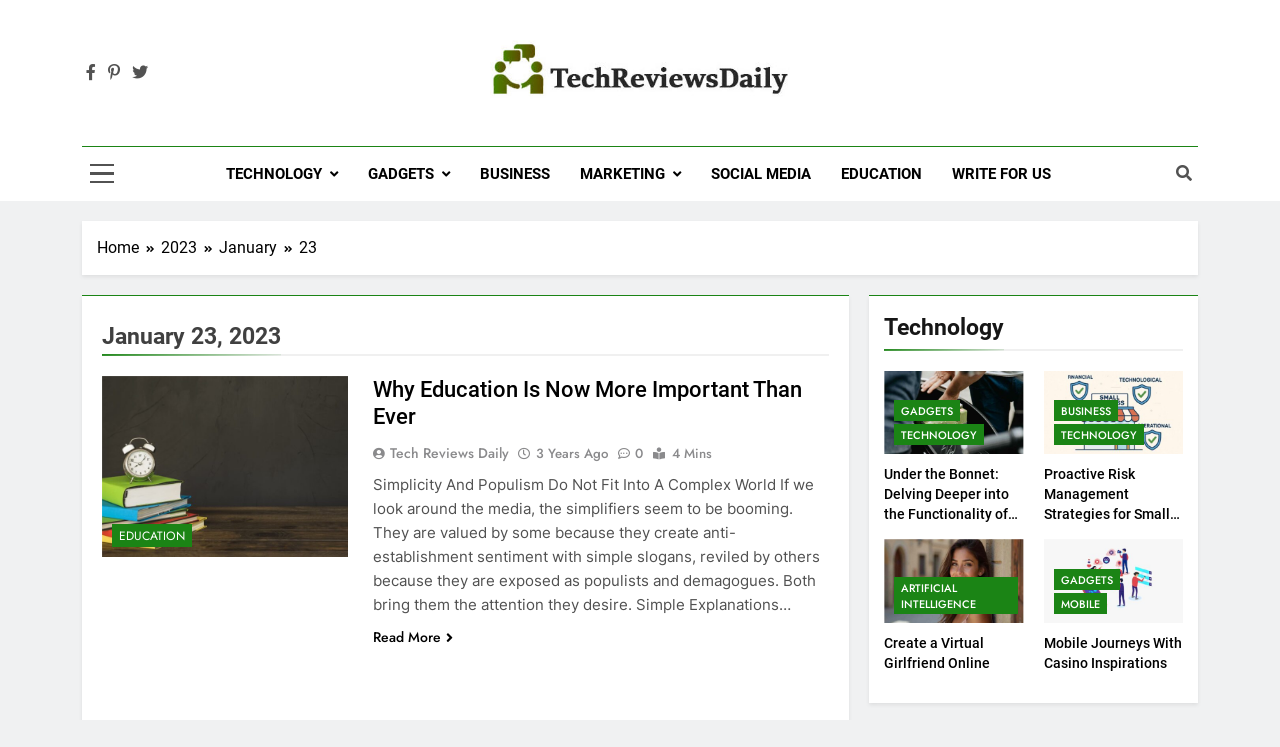

--- FILE ---
content_type: text/html; charset=UTF-8
request_url: https://www.techreviewsdaily.com/2023/01/23/
body_size: 14853
content:
<!doctype html>
<html lang="en-US">
<head>
	<meta charset="UTF-8">
	<meta name="viewport" content="width=device-width, initial-scale=1">
	<link rel="profile" href="https://gmpg.org/xfn/11">
	<meta name='robots' content='noindex, follow' />

	<!-- This site is optimized with the Yoast SEO plugin v25.5 - https://yoast.com/wordpress/plugins/seo/ -->
	<title>January 23, 2023 - TECH REVIEWS DAILY</title>
	<meta property="og:locale" content="en_US" />
	<meta property="og:type" content="website" />
	<meta property="og:title" content="January 23, 2023 - TECH REVIEWS DAILY" />
	<meta property="og:url" content="https://www.techreviewsdaily.com/2023/01/23/" />
	<meta property="og:site_name" content="TECH REVIEWS DAILY" />
	<meta name="twitter:card" content="summary_large_image" />
	<script type="application/ld+json" class="yoast-schema-graph">{"@context":"https://schema.org","@graph":[{"@type":"CollectionPage","@id":"https://www.techreviewsdaily.com/2023/01/23/","url":"https://www.techreviewsdaily.com/2023/01/23/","name":"January 23, 2023 - TECH REVIEWS DAILY","isPartOf":{"@id":"https://www.techreviewsdaily.com/#website"},"primaryImageOfPage":{"@id":"https://www.techreviewsdaily.com/2023/01/23/#primaryimage"},"image":{"@id":"https://www.techreviewsdaily.com/2023/01/23/#primaryimage"},"thumbnailUrl":"https://www.techreviewsdaily.com/wp-content/uploads/2023/01/Education.jpg","breadcrumb":{"@id":"https://www.techreviewsdaily.com/2023/01/23/#breadcrumb"},"inLanguage":"en-US"},{"@type":"ImageObject","inLanguage":"en-US","@id":"https://www.techreviewsdaily.com/2023/01/23/#primaryimage","url":"https://www.techreviewsdaily.com/wp-content/uploads/2023/01/Education.jpg","contentUrl":"https://www.techreviewsdaily.com/wp-content/uploads/2023/01/Education.jpg","width":1350,"height":900,"caption":"Education"},{"@type":"BreadcrumbList","@id":"https://www.techreviewsdaily.com/2023/01/23/#breadcrumb","itemListElement":[{"@type":"ListItem","position":1,"name":"Home","item":"https://www.techreviewsdaily.com/"},{"@type":"ListItem","position":2,"name":"Archives for January 23, 2023"}]},{"@type":"WebSite","@id":"https://www.techreviewsdaily.com/#website","url":"https://www.techreviewsdaily.com/","name":"TECH REVIEWS DAILY","description":"Technology Reviews","publisher":{"@id":"https://www.techreviewsdaily.com/#organization"},"potentialAction":[{"@type":"SearchAction","target":{"@type":"EntryPoint","urlTemplate":"https://www.techreviewsdaily.com/?s={search_term_string}"},"query-input":{"@type":"PropertyValueSpecification","valueRequired":true,"valueName":"search_term_string"}}],"inLanguage":"en-US"},{"@type":"Organization","@id":"https://www.techreviewsdaily.com/#organization","name":"TECH REVIEWS DAILY","url":"https://www.techreviewsdaily.com/","logo":{"@type":"ImageObject","inLanguage":"en-US","@id":"https://www.techreviewsdaily.com/#/schema/logo/image/","url":"https://www.techreviewsdaily.com/wp-content/uploads/2023/08/cropped-TRD.jpg","contentUrl":"https://www.techreviewsdaily.com/wp-content/uploads/2023/08/cropped-TRD.jpg","width":435,"height":85,"caption":"TECH REVIEWS DAILY"},"image":{"@id":"https://www.techreviewsdaily.com/#/schema/logo/image/"}}]}</script>
	<!-- / Yoast SEO plugin. -->


<link rel="alternate" type="application/rss+xml" title="TECH REVIEWS DAILY &raquo; Feed" href="https://www.techreviewsdaily.com/feed/" />
<link rel="alternate" type="application/rss+xml" title="TECH REVIEWS DAILY &raquo; Comments Feed" href="https://www.techreviewsdaily.com/comments/feed/" />
<style id='wp-img-auto-sizes-contain-inline-css'>
img:is([sizes=auto i],[sizes^="auto," i]){contain-intrinsic-size:3000px 1500px}
/*# sourceURL=wp-img-auto-sizes-contain-inline-css */
</style>
<style id='wp-emoji-styles-inline-css'>

	img.wp-smiley, img.emoji {
		display: inline !important;
		border: none !important;
		box-shadow: none !important;
		height: 1em !important;
		width: 1em !important;
		margin: 0 0.07em !important;
		vertical-align: -0.1em !important;
		background: none !important;
		padding: 0 !important;
	}
/*# sourceURL=wp-emoji-styles-inline-css */
</style>
<style id='wp-block-library-inline-css'>
:root{--wp-block-synced-color:#7a00df;--wp-block-synced-color--rgb:122,0,223;--wp-bound-block-color:var(--wp-block-synced-color);--wp-editor-canvas-background:#ddd;--wp-admin-theme-color:#007cba;--wp-admin-theme-color--rgb:0,124,186;--wp-admin-theme-color-darker-10:#006ba1;--wp-admin-theme-color-darker-10--rgb:0,107,160.5;--wp-admin-theme-color-darker-20:#005a87;--wp-admin-theme-color-darker-20--rgb:0,90,135;--wp-admin-border-width-focus:2px}@media (min-resolution:192dpi){:root{--wp-admin-border-width-focus:1.5px}}.wp-element-button{cursor:pointer}:root .has-very-light-gray-background-color{background-color:#eee}:root .has-very-dark-gray-background-color{background-color:#313131}:root .has-very-light-gray-color{color:#eee}:root .has-very-dark-gray-color{color:#313131}:root .has-vivid-green-cyan-to-vivid-cyan-blue-gradient-background{background:linear-gradient(135deg,#00d084,#0693e3)}:root .has-purple-crush-gradient-background{background:linear-gradient(135deg,#34e2e4,#4721fb 50%,#ab1dfe)}:root .has-hazy-dawn-gradient-background{background:linear-gradient(135deg,#faaca8,#dad0ec)}:root .has-subdued-olive-gradient-background{background:linear-gradient(135deg,#fafae1,#67a671)}:root .has-atomic-cream-gradient-background{background:linear-gradient(135deg,#fdd79a,#004a59)}:root .has-nightshade-gradient-background{background:linear-gradient(135deg,#330968,#31cdcf)}:root .has-midnight-gradient-background{background:linear-gradient(135deg,#020381,#2874fc)}:root{--wp--preset--font-size--normal:16px;--wp--preset--font-size--huge:42px}.has-regular-font-size{font-size:1em}.has-larger-font-size{font-size:2.625em}.has-normal-font-size{font-size:var(--wp--preset--font-size--normal)}.has-huge-font-size{font-size:var(--wp--preset--font-size--huge)}.has-text-align-center{text-align:center}.has-text-align-left{text-align:left}.has-text-align-right{text-align:right}.has-fit-text{white-space:nowrap!important}#end-resizable-editor-section{display:none}.aligncenter{clear:both}.items-justified-left{justify-content:flex-start}.items-justified-center{justify-content:center}.items-justified-right{justify-content:flex-end}.items-justified-space-between{justify-content:space-between}.screen-reader-text{border:0;clip-path:inset(50%);height:1px;margin:-1px;overflow:hidden;padding:0;position:absolute;width:1px;word-wrap:normal!important}.screen-reader-text:focus{background-color:#ddd;clip-path:none;color:#444;display:block;font-size:1em;height:auto;left:5px;line-height:normal;padding:15px 23px 14px;text-decoration:none;top:5px;width:auto;z-index:100000}html :where(.has-border-color){border-style:solid}html :where([style*=border-top-color]){border-top-style:solid}html :where([style*=border-right-color]){border-right-style:solid}html :where([style*=border-bottom-color]){border-bottom-style:solid}html :where([style*=border-left-color]){border-left-style:solid}html :where([style*=border-width]){border-style:solid}html :where([style*=border-top-width]){border-top-style:solid}html :where([style*=border-right-width]){border-right-style:solid}html :where([style*=border-bottom-width]){border-bottom-style:solid}html :where([style*=border-left-width]){border-left-style:solid}html :where(img[class*=wp-image-]){height:auto;max-width:100%}:where(figure){margin:0 0 1em}html :where(.is-position-sticky){--wp-admin--admin-bar--position-offset:var(--wp-admin--admin-bar--height,0px)}@media screen and (max-width:600px){html :where(.is-position-sticky){--wp-admin--admin-bar--position-offset:0px}}

/*# sourceURL=wp-block-library-inline-css */
</style><style id='wp-block-heading-inline-css'>
h1:where(.wp-block-heading).has-background,h2:where(.wp-block-heading).has-background,h3:where(.wp-block-heading).has-background,h4:where(.wp-block-heading).has-background,h5:where(.wp-block-heading).has-background,h6:where(.wp-block-heading).has-background{padding:1.25em 2.375em}h1.has-text-align-left[style*=writing-mode]:where([style*=vertical-lr]),h1.has-text-align-right[style*=writing-mode]:where([style*=vertical-rl]),h2.has-text-align-left[style*=writing-mode]:where([style*=vertical-lr]),h2.has-text-align-right[style*=writing-mode]:where([style*=vertical-rl]),h3.has-text-align-left[style*=writing-mode]:where([style*=vertical-lr]),h3.has-text-align-right[style*=writing-mode]:where([style*=vertical-rl]),h4.has-text-align-left[style*=writing-mode]:where([style*=vertical-lr]),h4.has-text-align-right[style*=writing-mode]:where([style*=vertical-rl]),h5.has-text-align-left[style*=writing-mode]:where([style*=vertical-lr]),h5.has-text-align-right[style*=writing-mode]:where([style*=vertical-rl]),h6.has-text-align-left[style*=writing-mode]:where([style*=vertical-lr]),h6.has-text-align-right[style*=writing-mode]:where([style*=vertical-rl]){rotate:180deg}
/*# sourceURL=https://www.techreviewsdaily.com/wp-includes/blocks/heading/style.min.css */
</style>
<style id='global-styles-inline-css'>
:root{--wp--preset--aspect-ratio--square: 1;--wp--preset--aspect-ratio--4-3: 4/3;--wp--preset--aspect-ratio--3-4: 3/4;--wp--preset--aspect-ratio--3-2: 3/2;--wp--preset--aspect-ratio--2-3: 2/3;--wp--preset--aspect-ratio--16-9: 16/9;--wp--preset--aspect-ratio--9-16: 9/16;--wp--preset--color--black: #000000;--wp--preset--color--cyan-bluish-gray: #abb8c3;--wp--preset--color--white: #ffffff;--wp--preset--color--pale-pink: #f78da7;--wp--preset--color--vivid-red: #cf2e2e;--wp--preset--color--luminous-vivid-orange: #ff6900;--wp--preset--color--luminous-vivid-amber: #fcb900;--wp--preset--color--light-green-cyan: #7bdcb5;--wp--preset--color--vivid-green-cyan: #00d084;--wp--preset--color--pale-cyan-blue: #8ed1fc;--wp--preset--color--vivid-cyan-blue: #0693e3;--wp--preset--color--vivid-purple: #9b51e0;--wp--preset--gradient--vivid-cyan-blue-to-vivid-purple: linear-gradient(135deg,rgb(6,147,227) 0%,rgb(155,81,224) 100%);--wp--preset--gradient--light-green-cyan-to-vivid-green-cyan: linear-gradient(135deg,rgb(122,220,180) 0%,rgb(0,208,130) 100%);--wp--preset--gradient--luminous-vivid-amber-to-luminous-vivid-orange: linear-gradient(135deg,rgb(252,185,0) 0%,rgb(255,105,0) 100%);--wp--preset--gradient--luminous-vivid-orange-to-vivid-red: linear-gradient(135deg,rgb(255,105,0) 0%,rgb(207,46,46) 100%);--wp--preset--gradient--very-light-gray-to-cyan-bluish-gray: linear-gradient(135deg,rgb(238,238,238) 0%,rgb(169,184,195) 100%);--wp--preset--gradient--cool-to-warm-spectrum: linear-gradient(135deg,rgb(74,234,220) 0%,rgb(151,120,209) 20%,rgb(207,42,186) 40%,rgb(238,44,130) 60%,rgb(251,105,98) 80%,rgb(254,248,76) 100%);--wp--preset--gradient--blush-light-purple: linear-gradient(135deg,rgb(255,206,236) 0%,rgb(152,150,240) 100%);--wp--preset--gradient--blush-bordeaux: linear-gradient(135deg,rgb(254,205,165) 0%,rgb(254,45,45) 50%,rgb(107,0,62) 100%);--wp--preset--gradient--luminous-dusk: linear-gradient(135deg,rgb(255,203,112) 0%,rgb(199,81,192) 50%,rgb(65,88,208) 100%);--wp--preset--gradient--pale-ocean: linear-gradient(135deg,rgb(255,245,203) 0%,rgb(182,227,212) 50%,rgb(51,167,181) 100%);--wp--preset--gradient--electric-grass: linear-gradient(135deg,rgb(202,248,128) 0%,rgb(113,206,126) 100%);--wp--preset--gradient--midnight: linear-gradient(135deg,rgb(2,3,129) 0%,rgb(40,116,252) 100%);--wp--preset--font-size--small: 13px;--wp--preset--font-size--medium: 20px;--wp--preset--font-size--large: 36px;--wp--preset--font-size--x-large: 42px;--wp--preset--spacing--20: 0.44rem;--wp--preset--spacing--30: 0.67rem;--wp--preset--spacing--40: 1rem;--wp--preset--spacing--50: 1.5rem;--wp--preset--spacing--60: 2.25rem;--wp--preset--spacing--70: 3.38rem;--wp--preset--spacing--80: 5.06rem;--wp--preset--shadow--natural: 6px 6px 9px rgba(0, 0, 0, 0.2);--wp--preset--shadow--deep: 12px 12px 50px rgba(0, 0, 0, 0.4);--wp--preset--shadow--sharp: 6px 6px 0px rgba(0, 0, 0, 0.2);--wp--preset--shadow--outlined: 6px 6px 0px -3px rgb(255, 255, 255), 6px 6px rgb(0, 0, 0);--wp--preset--shadow--crisp: 6px 6px 0px rgb(0, 0, 0);}:where(.is-layout-flex){gap: 0.5em;}:where(.is-layout-grid){gap: 0.5em;}body .is-layout-flex{display: flex;}.is-layout-flex{flex-wrap: wrap;align-items: center;}.is-layout-flex > :is(*, div){margin: 0;}body .is-layout-grid{display: grid;}.is-layout-grid > :is(*, div){margin: 0;}:where(.wp-block-columns.is-layout-flex){gap: 2em;}:where(.wp-block-columns.is-layout-grid){gap: 2em;}:where(.wp-block-post-template.is-layout-flex){gap: 1.25em;}:where(.wp-block-post-template.is-layout-grid){gap: 1.25em;}.has-black-color{color: var(--wp--preset--color--black) !important;}.has-cyan-bluish-gray-color{color: var(--wp--preset--color--cyan-bluish-gray) !important;}.has-white-color{color: var(--wp--preset--color--white) !important;}.has-pale-pink-color{color: var(--wp--preset--color--pale-pink) !important;}.has-vivid-red-color{color: var(--wp--preset--color--vivid-red) !important;}.has-luminous-vivid-orange-color{color: var(--wp--preset--color--luminous-vivid-orange) !important;}.has-luminous-vivid-amber-color{color: var(--wp--preset--color--luminous-vivid-amber) !important;}.has-light-green-cyan-color{color: var(--wp--preset--color--light-green-cyan) !important;}.has-vivid-green-cyan-color{color: var(--wp--preset--color--vivid-green-cyan) !important;}.has-pale-cyan-blue-color{color: var(--wp--preset--color--pale-cyan-blue) !important;}.has-vivid-cyan-blue-color{color: var(--wp--preset--color--vivid-cyan-blue) !important;}.has-vivid-purple-color{color: var(--wp--preset--color--vivid-purple) !important;}.has-black-background-color{background-color: var(--wp--preset--color--black) !important;}.has-cyan-bluish-gray-background-color{background-color: var(--wp--preset--color--cyan-bluish-gray) !important;}.has-white-background-color{background-color: var(--wp--preset--color--white) !important;}.has-pale-pink-background-color{background-color: var(--wp--preset--color--pale-pink) !important;}.has-vivid-red-background-color{background-color: var(--wp--preset--color--vivid-red) !important;}.has-luminous-vivid-orange-background-color{background-color: var(--wp--preset--color--luminous-vivid-orange) !important;}.has-luminous-vivid-amber-background-color{background-color: var(--wp--preset--color--luminous-vivid-amber) !important;}.has-light-green-cyan-background-color{background-color: var(--wp--preset--color--light-green-cyan) !important;}.has-vivid-green-cyan-background-color{background-color: var(--wp--preset--color--vivid-green-cyan) !important;}.has-pale-cyan-blue-background-color{background-color: var(--wp--preset--color--pale-cyan-blue) !important;}.has-vivid-cyan-blue-background-color{background-color: var(--wp--preset--color--vivid-cyan-blue) !important;}.has-vivid-purple-background-color{background-color: var(--wp--preset--color--vivid-purple) !important;}.has-black-border-color{border-color: var(--wp--preset--color--black) !important;}.has-cyan-bluish-gray-border-color{border-color: var(--wp--preset--color--cyan-bluish-gray) !important;}.has-white-border-color{border-color: var(--wp--preset--color--white) !important;}.has-pale-pink-border-color{border-color: var(--wp--preset--color--pale-pink) !important;}.has-vivid-red-border-color{border-color: var(--wp--preset--color--vivid-red) !important;}.has-luminous-vivid-orange-border-color{border-color: var(--wp--preset--color--luminous-vivid-orange) !important;}.has-luminous-vivid-amber-border-color{border-color: var(--wp--preset--color--luminous-vivid-amber) !important;}.has-light-green-cyan-border-color{border-color: var(--wp--preset--color--light-green-cyan) !important;}.has-vivid-green-cyan-border-color{border-color: var(--wp--preset--color--vivid-green-cyan) !important;}.has-pale-cyan-blue-border-color{border-color: var(--wp--preset--color--pale-cyan-blue) !important;}.has-vivid-cyan-blue-border-color{border-color: var(--wp--preset--color--vivid-cyan-blue) !important;}.has-vivid-purple-border-color{border-color: var(--wp--preset--color--vivid-purple) !important;}.has-vivid-cyan-blue-to-vivid-purple-gradient-background{background: var(--wp--preset--gradient--vivid-cyan-blue-to-vivid-purple) !important;}.has-light-green-cyan-to-vivid-green-cyan-gradient-background{background: var(--wp--preset--gradient--light-green-cyan-to-vivid-green-cyan) !important;}.has-luminous-vivid-amber-to-luminous-vivid-orange-gradient-background{background: var(--wp--preset--gradient--luminous-vivid-amber-to-luminous-vivid-orange) !important;}.has-luminous-vivid-orange-to-vivid-red-gradient-background{background: var(--wp--preset--gradient--luminous-vivid-orange-to-vivid-red) !important;}.has-very-light-gray-to-cyan-bluish-gray-gradient-background{background: var(--wp--preset--gradient--very-light-gray-to-cyan-bluish-gray) !important;}.has-cool-to-warm-spectrum-gradient-background{background: var(--wp--preset--gradient--cool-to-warm-spectrum) !important;}.has-blush-light-purple-gradient-background{background: var(--wp--preset--gradient--blush-light-purple) !important;}.has-blush-bordeaux-gradient-background{background: var(--wp--preset--gradient--blush-bordeaux) !important;}.has-luminous-dusk-gradient-background{background: var(--wp--preset--gradient--luminous-dusk) !important;}.has-pale-ocean-gradient-background{background: var(--wp--preset--gradient--pale-ocean) !important;}.has-electric-grass-gradient-background{background: var(--wp--preset--gradient--electric-grass) !important;}.has-midnight-gradient-background{background: var(--wp--preset--gradient--midnight) !important;}.has-small-font-size{font-size: var(--wp--preset--font-size--small) !important;}.has-medium-font-size{font-size: var(--wp--preset--font-size--medium) !important;}.has-large-font-size{font-size: var(--wp--preset--font-size--large) !important;}.has-x-large-font-size{font-size: var(--wp--preset--font-size--x-large) !important;}
/*# sourceURL=global-styles-inline-css */
</style>

<style id='classic-theme-styles-inline-css'>
/*! This file is auto-generated */
.wp-block-button__link{color:#fff;background-color:#32373c;border-radius:9999px;box-shadow:none;text-decoration:none;padding:calc(.667em + 2px) calc(1.333em + 2px);font-size:1.125em}.wp-block-file__button{background:#32373c;color:#fff;text-decoration:none}
/*# sourceURL=/wp-includes/css/classic-themes.min.css */
</style>
<link rel='stylesheet' id='ez-toc-css' href='https://www.techreviewsdaily.com/wp-content/plugins/easy-table-of-contents/assets/css/screen.min.css?ver=2.0.75' media='all' />
<style id='ez-toc-inline-css'>
div#ez-toc-container .ez-toc-title {font-size: 120%;}div#ez-toc-container .ez-toc-title {font-weight: 500;}div#ez-toc-container ul li , div#ez-toc-container ul li a {font-size: 95%;}div#ez-toc-container ul li , div#ez-toc-container ul li a {font-weight: 500;}div#ez-toc-container nav ul ul li {font-size: 90%;}
.ez-toc-container-direction {direction: ltr;}.ez-toc-counter ul{counter-reset: item ;}.ez-toc-counter nav ul li a::before {content: counters(item, '.', decimal) '. ';display: inline-block;counter-increment: item;flex-grow: 0;flex-shrink: 0;margin-right: .2em; float: left; }.ez-toc-widget-direction {direction: ltr;}.ez-toc-widget-container ul{counter-reset: item ;}.ez-toc-widget-container nav ul li a::before {content: counters(item, '.', decimal) '. ';display: inline-block;counter-increment: item;flex-grow: 0;flex-shrink: 0;margin-right: .2em; float: left; }
/*# sourceURL=ez-toc-inline-css */
</style>
<link rel='stylesheet' id='fontawesome-css' href='https://www.techreviewsdaily.com/wp-content/themes/newsmatic/assets/lib/fontawesome/css/all.min.css?ver=5.15.3' media='all' />
<link rel='stylesheet' id='slick-css' href='https://www.techreviewsdaily.com/wp-content/themes/newsmatic/assets/lib/slick/slick.css?ver=1.8.1' media='all' />
<link rel='stylesheet' id='newsmatic-typo-fonts-css' href='https://www.techreviewsdaily.com/wp-content/fonts/a5a38fd9d89104c0728494137c0d6247.css' media='all' />
<link rel='stylesheet' id='newsmatic-style-css' href='https://www.techreviewsdaily.com/wp-content/themes/newsmatic/style.css?ver=1.3.5' media='all' />
<style id='newsmatic-style-inline-css'>
body.newsmatic_font_typography{ --newsmatic-global-preset-color-1: #64748b;}
 body.newsmatic_font_typography{ --newsmatic-global-preset-color-2: #27272a;}
 body.newsmatic_font_typography{ --newsmatic-global-preset-color-3: #ef4444;}
 body.newsmatic_font_typography{ --newsmatic-global-preset-color-4: #eab308;}
 body.newsmatic_font_typography{ --newsmatic-global-preset-color-5: #84cc16;}
 body.newsmatic_font_typography{ --newsmatic-global-preset-color-6: #22c55e;}
 body.newsmatic_font_typography{ --newsmatic-global-preset-color-7: #06b6d4;}
 body.newsmatic_font_typography{ --newsmatic-global-preset-color-8: #0284c7;}
 body.newsmatic_font_typography{ --newsmatic-global-preset-color-9: #6366f1;}
 body.newsmatic_font_typography{ --newsmatic-global-preset-color-10: #84cc16;}
 body.newsmatic_font_typography{ --newsmatic-global-preset-color-11: #a855f7;}
 body.newsmatic_font_typography{ --newsmatic-global-preset-color-12: #f43f5e;}
 body.newsmatic_font_typography{ --newsmatic-global-preset-gradient-color-1: linear-gradient( 135deg, #485563 10%, #29323c 100%);}
 body.newsmatic_font_typography{ --newsmatic-global-preset-gradient-color-2: linear-gradient( 135deg, #FF512F 10%, #F09819 100%);}
 body.newsmatic_font_typography{ --newsmatic-global-preset-gradient-color-3: linear-gradient( 135deg, #00416A 10%, #E4E5E6 100%);}
 body.newsmatic_font_typography{ --newsmatic-global-preset-gradient-color-4: linear-gradient( 135deg, #CE9FFC 10%, #7367F0 100%);}
 body.newsmatic_font_typography{ --newsmatic-global-preset-gradient-color-5: linear-gradient( 135deg, #90F7EC 10%, #32CCBC 100%);}
 body.newsmatic_font_typography{ --newsmatic-global-preset-gradient-color-6: linear-gradient( 135deg, #81FBB8 10%, #28C76F 100%);}
 body.newsmatic_font_typography{ --newsmatic-global-preset-gradient-color-7: linear-gradient( 135deg, #EB3349 10%, #F45C43 100%);}
 body.newsmatic_font_typography{ --newsmatic-global-preset-gradient-color-8: linear-gradient( 135deg, #FFF720 10%, #3CD500 100%);}
 body.newsmatic_font_typography{ --newsmatic-global-preset-gradient-color-9: linear-gradient( 135deg, #FF96F9 10%, #C32BAC 100%);}
 body.newsmatic_font_typography{ --newsmatic-global-preset-gradient-color-10: linear-gradient( 135deg, #69FF97 10%, #00E4FF 100%);}
 body.newsmatic_font_typography{ --newsmatic-global-preset-gradient-color-11: linear-gradient( 135deg, #3C8CE7 10%, #00EAFF 100%);}
 body.newsmatic_font_typography{ --newsmatic-global-preset-gradient-color-12: linear-gradient( 135deg, #FF7AF5 10%, #513162 100%);}
 body.newsmatic_font_typography{ --theme-block-top-border-color: #1b8415;}
.newsmatic_font_typography { --header-padding: 35px;} .newsmatic_font_typography { --header-padding-tablet: 30px;} .newsmatic_font_typography { --header-padding-smartphone: 30px;}.newsmatic_main_body .site-header.layout--default .top-header{ background: #1b8415}.newsmatic_font_typography .header-custom-button{ background: linear-gradient(135deg,rgb(178,7,29) 0%,rgb(1,1,1) 100%)}.newsmatic_font_typography .header-custom-button:hover{ background: #b2071d}.newsmatic_font_typography { --site-title-family : Roboto; }
.newsmatic_font_typography { --site-title-weight : 700; }
.newsmatic_font_typography { --site-title-texttransform : capitalize; }
.newsmatic_font_typography { --site-title-textdecoration : none; }
.newsmatic_font_typography { --site-title-size : 45px; }
.newsmatic_font_typography { --site-title-size-tab : 43px; }
.newsmatic_font_typography { --site-title-size-mobile : 40px; }
.newsmatic_font_typography { --site-title-lineheight : 45px; }
.newsmatic_font_typography { --site-title-lineheight-tab : 42px; }
.newsmatic_font_typography { --site-title-lineheight-mobile : 40px; }
.newsmatic_font_typography { --site-title-letterspacing : 0px; }
.newsmatic_font_typography { --site-title-letterspacing-tab : 0px; }
.newsmatic_font_typography { --site-title-letterspacing-mobile : 0px; }
.newsmatic_font_typography { --site-tagline-family : Roboto; }
.newsmatic_font_typography { --site-tagline-weight : 400; }
.newsmatic_font_typography { --site-tagline-texttransform : capitalize; }
.newsmatic_font_typography { --site-tagline-textdecoration : none; }
.newsmatic_font_typography { --site-tagline-size : 16px; }
.newsmatic_font_typography { --site-tagline-size-tab : 16px; }
.newsmatic_font_typography { --site-tagline-size-mobile : 16px; }
.newsmatic_font_typography { --site-tagline-lineheight : 26px; }
.newsmatic_font_typography { --site-tagline-lineheight-tab : 26px; }
.newsmatic_font_typography { --site-tagline-lineheight-mobile : 16px; }
.newsmatic_font_typography { --site-tagline-letterspacing : 0px; }
.newsmatic_font_typography { --site-tagline-letterspacing-tab : 0px; }
.newsmatic_font_typography { --site-tagline-letterspacing-mobile : 0px; }
body .site-branding img.custom-logo{ width: 300px; }@media(max-width: 940px) { body .site-branding img.custom-logo{ width: 200px; } }
@media(max-width: 610px) { body .site-branding img.custom-logo{ width: 200px; } }
.newsmatic_font_typography  { --sidebar-toggle-color: #525252;}.newsmatic_font_typography  { --sidebar-toggle-color-hover : #1B8415; }.newsmatic_font_typography  { --search-color: #525252;}.newsmatic_font_typography  { --search-color-hover : #1B8415; }.newsmatic_main_body { --site-bk-color: #F0F1F2}.newsmatic_font_typography  { --move-to-top-background-color: #1B8415;}.newsmatic_font_typography  { --move-to-top-background-color-hover : #1B8415; }.newsmatic_font_typography  { --move-to-top-color: #fff;}.newsmatic_font_typography  { --move-to-top-color-hover : #fff; }@media(max-width: 610px) { .ads-banner{ display : block;} }@media(max-width: 610px) { body #newsmatic-scroll-to-top.show{ display : none;} }body .site-header.layout--default .menu-section .row{ border-top: 1px solid #1B8415;}body .site-footer.dark_bk{ border-top: 5px solid #1B8415;}.newsmatic_font_typography  { --custom-btn-color: #ffffff;}.newsmatic_font_typography  { --custom-btn-color-hover : #ffffff; } body.newsmatic_main_body{ --theme-color-red: #1B8415;} body.newsmatic_dark_mode{ --theme-color-red: #1B8415;}body .post-categories .cat-item.cat-17 { background-color : #1B8415} body .newsmatic-category-no-bk .post-categories .cat-item.cat-17 a  { color : #1B8415} body.single .post-categories .cat-item.cat-17 { background-color : #1B8415} body .post-categories .cat-item.cat-7 { background-color : #1B8415} body .newsmatic-category-no-bk .post-categories .cat-item.cat-7 a  { color : #1B8415} body.single .post-categories .cat-item.cat-7 { background-color : #1B8415} body .post-categories .cat-item.cat-3 { background-color : #1B8415} body .newsmatic-category-no-bk .post-categories .cat-item.cat-3 a  { color : #1B8415} body.single .post-categories .cat-item.cat-3 { background-color : #1B8415} body .post-categories .cat-item.cat-15 { background-color : #1B8415} body .newsmatic-category-no-bk .post-categories .cat-item.cat-15 a  { color : #1B8415} body.single .post-categories .cat-item.cat-15 { background-color : #1B8415} body .post-categories .cat-item.cat-10 { background-color : #1B8415} body .newsmatic-category-no-bk .post-categories .cat-item.cat-10 a  { color : #1B8415} body.single .post-categories .cat-item.cat-10 { background-color : #1B8415} body .post-categories .cat-item.cat-12 { background-color : #1B8415} body .newsmatic-category-no-bk .post-categories .cat-item.cat-12 a  { color : #1B8415} body.single .post-categories .cat-item.cat-12 { background-color : #1B8415} body .post-categories .cat-item.cat-11 { background-color : #1B8415} body .newsmatic-category-no-bk .post-categories .cat-item.cat-11 a  { color : #1B8415} body.single .post-categories .cat-item.cat-11 { background-color : #1B8415} body .post-categories .cat-item.cat-88 { background-color : #1B8415} body .newsmatic-category-no-bk .post-categories .cat-item.cat-88 a  { color : #1B8415} body.single .post-categories .cat-item.cat-88 { background-color : #1B8415} body .post-categories .cat-item.cat-95 { background-color : #1B8415} body .newsmatic-category-no-bk .post-categories .cat-item.cat-95 a  { color : #1B8415} body.single .post-categories .cat-item.cat-95 { background-color : #1B8415} body .post-categories .cat-item.cat-4 { background-color : #1B8415} body .newsmatic-category-no-bk .post-categories .cat-item.cat-4 a  { color : #1B8415} body.single .post-categories .cat-item.cat-4 { background-color : #1B8415} body .post-categories .cat-item.cat-9 { background-color : #1B8415} body .newsmatic-category-no-bk .post-categories .cat-item.cat-9 a  { color : #1B8415} body.single .post-categories .cat-item.cat-9 { background-color : #1B8415} body .post-categories .cat-item.cat-8 { background-color : #1B8415} body .newsmatic-category-no-bk .post-categories .cat-item.cat-8 a  { color : #1B8415} body.single .post-categories .cat-item.cat-8 { background-color : #1B8415} body .post-categories .cat-item.cat-5 { background-color : #1B8415} body .newsmatic-category-no-bk .post-categories .cat-item.cat-5 a  { color : #1B8415} body.single .post-categories .cat-item.cat-5 { background-color : #1B8415} body .post-categories .cat-item.cat-14 { background-color : #1B8415} body .newsmatic-category-no-bk .post-categories .cat-item.cat-14 a  { color : #1B8415} body.single .post-categories .cat-item.cat-14 { background-color : #1B8415} body .post-categories .cat-item.cat-13 { background-color : #1B8415} body .newsmatic-category-no-bk .post-categories .cat-item.cat-13 a  { color : #1B8415} body.single .post-categories .cat-item.cat-13 { background-color : #1B8415} body .post-categories .cat-item.cat-6 { background-color : #1B8415} body .newsmatic-category-no-bk .post-categories .cat-item.cat-6 a  { color : #1B8415} body.single .post-categories .cat-item.cat-6 { background-color : #1B8415} body .post-categories .cat-item.cat-2 { background-color : #1B8415} body .newsmatic-category-no-bk .post-categories .cat-item.cat-2 a  { color : #1B8415} body.single .post-categories .cat-item.cat-2 { background-color : #1B8415}  #main-banner-section .main-banner-slider figure.post-thumb { border-radius: 0px; } #main-banner-section .main-banner-slider .post-element{ border-radius: 0px;}
 @media (max-width: 769px){ #main-banner-section .main-banner-slider figure.post-thumb { border-radius: 0px; } #main-banner-section .main-banner-slider .post-element { border-radius: 0px; } }
 @media (max-width: 548px){ #main-banner-section .main-banner-slider figure.post-thumb  { border-radius: 0px; } #main-banner-section .main-banner-slider .post-element { border-radius: 0px; } }
 #main-banner-section .main-banner-trailing-posts figure.post-thumb, #main-banner-section .banner-trailing-posts figure.post-thumb { border-radius: 0px } #main-banner-section .banner-trailing-posts .post-element { border-radius: 0px;}
 @media (max-width: 769px){ #main-banner-section .main-banner-trailing-posts figure.post-thumb,
				#main-banner-section .banner-trailing-posts figure.post-thumb { border-radius: 0px } #main-banner-section .banner-trailing-posts .post-element { border-radius: 0px;} }
 @media (max-width: 548px){ #main-banner-section .main-banner-trailing-posts figure.post-thumb,
				#main-banner-section .banner-trailing-posts figure.post-thumb  { border-radius: 0px  } #main-banner-section .banner-trailing-posts .post-element { border-radius: 0px;} }
 main.site-main .primary-content article figure.post-thumb-wrap { padding-bottom: calc( 0.25 * 100% ) }
 @media (max-width: 769px){ main.site-main .primary-content article figure.post-thumb-wrap { padding-bottom: calc( 0.4 * 100% ) } }
 @media (max-width: 548px){ main.site-main .primary-content article figure.post-thumb-wrap { padding-bottom: calc( 0.4 * 100% ) } }
 main.site-main .primary-content article figure.post-thumb-wrap { border-radius: 0px}
 @media (max-width: 769px){ main.site-main .primary-content article figure.post-thumb-wrap { border-radius: 0px } }
 @media (max-width: 548px){ main.site-main .primary-content article figure.post-thumb-wrap { border-radius: 0px  } }
#block--1691681762915a article figure.post-thumb-wrap { padding-bottom: calc( 0.6 * 100% ) }
 @media (max-width: 769px){ #block--1691681762915a article figure.post-thumb-wrap { padding-bottom: calc( 0.8 * 100% ) } }
 @media (max-width: 548px){ #block--1691681762915a article figure.post-thumb-wrap { padding-bottom: calc( 0.6 * 100% ) }}
#block--1691681762915a article figure.post-thumb-wrap { border-radius: 0px }
 @media (max-width: 769px){ #block--1691681762915a article figure.post-thumb-wrap { border-radius: 0px } }
 @media (max-width: 548px){ #block--1691681762915a article figure.post-thumb-wrap { border-radius: 0px } }
#block--1691681762923s article figure.post-thumb-wrap { padding-bottom: calc( 0.6 * 100% ) }
 @media (max-width: 769px){ #block--1691681762923s article figure.post-thumb-wrap { padding-bottom: calc( 0.8 * 100% ) } }
 @media (max-width: 548px){ #block--1691681762923s article figure.post-thumb-wrap { padding-bottom: calc( 0.6 * 100% ) }}
#block--1691681762923s article figure.post-thumb-wrap { border-radius: 0px }
 @media (max-width: 769px){ #block--1691681762923s article figure.post-thumb-wrap { border-radius: 0px } }
 @media (max-width: 548px){ #block--1691681762923s article figure.post-thumb-wrap { border-radius: 0px } }
#block--1691681762926z article figure.post-thumb-wrap { padding-bottom: calc( 0.25 * 100% ) }
 @media (max-width: 769px){ #block--1691681762926z article figure.post-thumb-wrap { padding-bottom: calc( 0.25 * 100% ) } }
 @media (max-width: 548px){ #block--1691681762926z article figure.post-thumb-wrap { padding-bottom: calc( 0.25 * 100% ) }}
#block--1691681762926z article figure.post-thumb-wrap { border-radius: 0px }
 @media (max-width: 769px){ #block--1691681762926z article figure.post-thumb-wrap { border-radius: 0px } }
 @media (max-width: 548px){ #block--1691681762926z article figure.post-thumb-wrap { border-radius: 0px } }
#block--1691681762929j article figure.post-thumb-wrap { padding-bottom: calc( 0.6 * 100% ) }
 @media (max-width: 769px){ #block--1691681762929j article figure.post-thumb-wrap { padding-bottom: calc( 0.8 * 100% ) } }
 @media (max-width: 548px){ #block--1691681762929j article figure.post-thumb-wrap { padding-bottom: calc( 0.6 * 100% ) }}
#block--1691681762929j article figure.post-thumb-wrap { border-radius: 0px }
 @media (max-width: 769px){ #block--1691681762929j article figure.post-thumb-wrap { border-radius: 0px } }
 @media (max-width: 548px){ #block--1691681762929j article figure.post-thumb-wrap { border-radius: 0px } }
/*# sourceURL=newsmatic-style-inline-css */
</style>
<link rel='stylesheet' id='newsmatic-main-style-css' href='https://www.techreviewsdaily.com/wp-content/themes/newsmatic/assets/css/main.css?ver=1.3.5' media='all' />
<link rel='stylesheet' id='newsmatic-loader-style-css' href='https://www.techreviewsdaily.com/wp-content/themes/newsmatic/assets/css/loader.css?ver=1.3.5' media='all' />
<link rel='stylesheet' id='newsmatic-responsive-style-css' href='https://www.techreviewsdaily.com/wp-content/themes/newsmatic/assets/css/responsive.css?ver=1.3.5' media='all' />
<script src="https://www.techreviewsdaily.com/wp-includes/js/jquery/jquery.min.js?ver=3.7.1" id="jquery-core-js"></script>
<script src="https://www.techreviewsdaily.com/wp-includes/js/jquery/jquery-migrate.min.js?ver=3.4.1" id="jquery-migrate-js"></script>
<link rel="https://api.w.org/" href="https://www.techreviewsdaily.com/wp-json/" /><link rel="EditURI" type="application/rsd+xml" title="RSD" href="https://www.techreviewsdaily.com/xmlrpc.php?rsd" />
<meta name="generator" content="WordPress 6.9" />
		<style type="text/css">
							.site-title {
					position: absolute;
					clip: rect(1px, 1px, 1px, 1px);
					}
									.site-description {
						position: absolute;
						clip: rect(1px, 1px, 1px, 1px);
					}
						</style>
		<link rel="icon" href="https://www.techreviewsdaily.com/wp-content/uploads/2023/08/TRD-Fav.jpg" sizes="32x32" />
<link rel="icon" href="https://www.techreviewsdaily.com/wp-content/uploads/2023/08/TRD-Fav.jpg" sizes="192x192" />
<link rel="apple-touch-icon" href="https://www.techreviewsdaily.com/wp-content/uploads/2023/08/TRD-Fav.jpg" />
<meta name="msapplication-TileImage" content="https://www.techreviewsdaily.com/wp-content/uploads/2023/08/TRD-Fav.jpg" />
</head>

<body class="archive date wp-custom-logo wp-theme-newsmatic hfeed newsmatic-title-two newsmatic-image-hover--effect-two site-full-width--layout newsmatic_site_block_border_top post-layout--one right-sidebar newsmatic_main_body newsmatic_font_typography" itemtype='https://schema.org/Blog' itemscope='itemscope'>
<div id="page" class="site">
	<a class="skip-link screen-reader-text" href="#primary">Skip to content</a>
				<div class="newsmatic_ovelay_div"></div>
						
			<header id="masthead" class="site-header layout--default layout--one">
				        <div class="main-header order--social-logo-buttons">
            <div class="site-branding-section">
                <div class="newsmatic-container">
                    <div class="row">
                                 <div class="social-icons-wrap"><div class="social-icons">					<a class="social-icon" href="https://www.facebook.com/Tech-Reviews-Daily-112523747973407" target="_blank"><i class="fab fa-facebook-f"></i></a>
							<a class="social-icon" href="https://in.pinterest.com/techreviewsdaily/_saved/" target="_blank"><i class="fab fa-pinterest-p "></i></a>
							<a class="social-icon" href="https://twitter.com/techReviewsDily" target="_blank"><i class="fab fa-twitter"></i></a>
		</div></div>
                  <div class="site-branding">
                <a href="https://www.techreviewsdaily.com/" class="custom-logo-link" rel="home"><img width="435" height="85" src="https://www.techreviewsdaily.com/wp-content/uploads/2023/08/cropped-TRD.jpg" class="custom-logo" alt="TECH REVIEWS DAILY" decoding="async" /></a>                        <p class="site-title"><a href="https://www.techreviewsdaily.com/" rel="home">TECH REVIEWS DAILY</a></p>
                                    <p class="site-description">Technology Reviews</p>
                            </div><!-- .site-branding -->
         <div class="header-right-button-wrap"></div><!-- .header-right-button-wrap -->                    </div>
                </div>
            </div>
            <div class="menu-section">
                <div class="newsmatic-container">
                    <div class="row">
                                    <div class="sidebar-toggle-wrap">
                <a class="sidebar-toggle-trigger" href="javascript:void(0);">
                    <div class="newsmatic_sidetoggle_menu_burger">
                      <span></span>
                      <span></span>
                      <span></span>
                  </div>
                </a>
                <div class="sidebar-toggle hide">
                <span class="sidebar-toggle-close"><i class="fas fa-times"></i></span>
                  <div class="newsmatic-container">
                    <div class="row">
                                          </div>
                  </div>
                </div>
            </div>
                 <nav id="site-navigation" class="main-navigation hover-effect--none">
            <button class="menu-toggle" aria-controls="primary-menu" aria-expanded="false">
                <div id="newsmatic_menu_burger">
                    <span></span>
                    <span></span>
                    <span></span>
                </div>
                <span class="menu_txt">Menu</span></button>
            <div class="menu-primary-menu-container"><ul id="header-menu" class="menu"><li id="menu-item-7" class="menu-item menu-item-type-taxonomy menu-item-object-category menu-item-has-children menu-item-7"><a href="https://www.techreviewsdaily.com/category/technology/">TECHNOLOGY</a>
<ul class="sub-menu">
	<li id="menu-item-12" class="menu-item menu-item-type-taxonomy menu-item-object-category menu-item-12"><a href="https://www.techreviewsdaily.com/category/technology/artificial-intelligence/">ARTIFICIAL INTELLIGENCE</a></li>
	<li id="menu-item-13" class="menu-item menu-item-type-taxonomy menu-item-object-category menu-item-13"><a href="https://www.techreviewsdaily.com/category/technology/machine-learning/">MACHINE LEARNING</a></li>
	<li id="menu-item-14" class="menu-item menu-item-type-taxonomy menu-item-object-category menu-item-14"><a href="https://www.techreviewsdaily.com/category/technology/iot/">IoT</a></li>
	<li id="menu-item-15" class="menu-item menu-item-type-taxonomy menu-item-object-category menu-item-15"><a href="https://www.techreviewsdaily.com/category/technology/cybersecurity/">CYBERSECURITY</a></li>
</ul>
</li>
<li id="menu-item-8" class="menu-item menu-item-type-taxonomy menu-item-object-category menu-item-has-children menu-item-8"><a href="https://www.techreviewsdaily.com/category/gadgets/">GADGETS</a>
<ul class="sub-menu">
	<li id="menu-item-19" class="menu-item menu-item-type-taxonomy menu-item-object-category menu-item-19"><a href="https://www.techreviewsdaily.com/category/gadgets/mobile/">MOBILE</a></li>
	<li id="menu-item-20" class="menu-item menu-item-type-taxonomy menu-item-object-category menu-item-20"><a href="https://www.techreviewsdaily.com/category/gadgets/computers/">COMPUTERS</a></li>
</ul>
</li>
<li id="menu-item-9" class="menu-item menu-item-type-taxonomy menu-item-object-category menu-item-9"><a href="https://www.techreviewsdaily.com/category/business/">BUSINESS</a></li>
<li id="menu-item-10" class="menu-item menu-item-type-taxonomy menu-item-object-category menu-item-has-children menu-item-10"><a href="https://www.techreviewsdaily.com/category/marketing/">MARKETING</a>
<ul class="sub-menu">
	<li id="menu-item-16" class="menu-item menu-item-type-taxonomy menu-item-object-category menu-item-16"><a href="https://www.techreviewsdaily.com/category/marketing/ecommerce/">ECOMMERCE</a></li>
	<li id="menu-item-17" class="menu-item menu-item-type-taxonomy menu-item-object-category menu-item-17"><a href="https://www.techreviewsdaily.com/category/marketing/digital-marketing/">DIGITAL MARKETING</a></li>
	<li id="menu-item-18" class="menu-item menu-item-type-taxonomy menu-item-object-category menu-item-18"><a href="https://www.techreviewsdaily.com/category/marketing/seo/">SEO</a></li>
</ul>
</li>
<li id="menu-item-11" class="menu-item menu-item-type-taxonomy menu-item-object-category menu-item-11"><a href="https://www.techreviewsdaily.com/category/social-media/">SOCIAL MEDIA</a></li>
<li id="menu-item-449" class="menu-item menu-item-type-taxonomy menu-item-object-category menu-item-449"><a href="https://www.techreviewsdaily.com/category/education/">EDUCATION</a></li>
<li id="menu-item-2969" class="menu-item menu-item-type-custom menu-item-object-custom menu-item-2969"><a href="https://www.techreviewsdaily.com/write-for-us/">WRITE FOR US</a></li>
</ul></div>        </nav><!-- #site-navigation -->
                  <div class="search-wrap">
                <button class="search-trigger">
                    <i class="fas fa-search"></i>
                </button>
                <div class="search-form-wrap hide">
                    <form role="search" method="get" class="search-form" action="https://www.techreviewsdaily.com/">
				<label>
					<span class="screen-reader-text">Search for:</span>
					<input type="search" class="search-field" placeholder="Search &hellip;" value="" name="s" />
				</label>
				<input type="submit" class="search-submit" value="Search" />
			</form>                </div>
            </div>
                            </div>
                </div>
            </div>
        </div>
        			</header><!-- #masthead -->
			
			        <div class="after-header header-layout-banner-two">
            <div class="newsmatic-container">
                <div class="row">
                                    </div>
            </div>
        </div>
        	<div id="theme-content">
		            <div class="newsmatic-container">
                <div class="row">
                                <div class="newsmatic-breadcrumb-wrap">
                    <div role="navigation" aria-label="Breadcrumbs" class="breadcrumb-trail breadcrumbs" itemprop="breadcrumb"><ul class="trail-items" itemscope itemtype="http://schema.org/BreadcrumbList"><meta name="numberOfItems" content="4" /><meta name="itemListOrder" content="Ascending" /><li itemprop="itemListElement" itemscope itemtype="http://schema.org/ListItem" class="trail-item trail-begin"><a href="https://www.techreviewsdaily.com/" rel="home" itemprop="item"><span itemprop="name">Home</span></a><meta itemprop="position" content="1" /></li><li itemprop="itemListElement" itemscope itemtype="http://schema.org/ListItem" class="trail-item"><a href="https://www.techreviewsdaily.com/2023/" itemprop="item"><span itemprop="name">2023</span></a><meta itemprop="position" content="2" /></li><li itemprop="itemListElement" itemscope itemtype="http://schema.org/ListItem" class="trail-item"><a href="https://www.techreviewsdaily.com/2023/01/" itemprop="item"><span itemprop="name">January</span></a><meta itemprop="position" content="3" /></li><li itemprop="itemListElement" itemscope itemtype="http://schema.org/ListItem" class="trail-item trail-end"><span data-url="https://www.techreviewsdaily.com/2023/01/23/" itemprop="item"><span itemprop="name">23</span></span><meta itemprop="position" content="4" /></li></ul></div>                </div>
                        </div>
            </div>
            		<main id="primary" class="site-main">
			<div class="newsmatic-container">
				<div class="row">
				<div class="secondary-left-sidebar">
											</div>
					<div class="primary-content">
													<header class="page-header">
								<h1 class="page-title newsmatic-block-title">January 23, 2023</h1>							</header><!-- .page-header -->
							<div class="post-inner-wrapper news-list-wrap">
								<article id="post-3122" class="post post-3122 type-post status-publish format-standard has-post-thumbnail hentry category-education">
	<figure class="post-thumb-wrap ">
        <a href="https://www.techreviewsdaily.com/why-education-is-now-more-important-than-ever/" title="Why Education Is Now More Important Than Ever">
            <img width="600" height="400" src="https://www.techreviewsdaily.com/wp-content/uploads/2023/01/Education.jpg" class="attachment-newsmatic-list size-newsmatic-list wp-post-image" alt="Education" title="Why Education Is Now More Important Than Ever" decoding="async" fetchpriority="high" srcset="https://www.techreviewsdaily.com/wp-content/uploads/2023/01/Education.jpg 1350w, https://www.techreviewsdaily.com/wp-content/uploads/2023/01/Education-690x460.jpg 690w, https://www.techreviewsdaily.com/wp-content/uploads/2023/01/Education-1062x708.jpg 1062w, https://www.techreviewsdaily.com/wp-content/uploads/2023/01/Education-768x512.jpg 768w" sizes="(max-width: 600px) 100vw, 600px" />        </a>
        <ul class="post-categories"><li class="cat-item cat-88"><a href="https://www.techreviewsdaily.com/category/education/" rel="category tag">EDUCATION</a></li></ul>    </figure>
    <div class="post-element">
         <h2 class="post-title"><a href="https://www.techreviewsdaily.com/why-education-is-now-more-important-than-ever/" title="Why Education Is Now More Important Than Ever">Why Education Is Now More Important Than Ever</a></h2>
                         
                                    <div class="post-meta">
                                        <span class="byline"> <span class="author vcard"><a class="url fn n author_name" href="https://www.techreviewsdaily.com/author/techreviewsdaily/">Tech Reviews Daily</a></span></span><span class="post-date posted-on published"><a href="https://www.techreviewsdaily.com/why-education-is-now-more-important-than-ever/" rel="bookmark"><time class="entry-date published" datetime="2023-01-23T09:06:51+00:00">3 years ago</time><time class="updated" datetime="2023-01-23T09:09:55+00:00">3 years ago</time></a></span><a href="https://www.techreviewsdaily.com/why-education-is-now-more-important-than-ever/#comments"><span class="post-comment">0</span></a><span class="read-time">4 mins</span>                                    </div>
                         <div class="post-excerpt"><p>Simplicity And Populism Do Not Fit Into A Complex World If we look around the media, the simplifiers seem to be booming. They are valued by some because they create anti-establishment sentiment with simple slogans, reviled by others because they are exposed as populists and demagogues. Both bring them the attention they desire. Simple Explanations&#8230;</p>
</div>
                                    <a class="post-link-button" href="https://www.techreviewsdaily.com/why-education-is-now-more-important-than-ever/">Read More<i class="fas fa-angle-right"></i></a>    </div>
</article><!-- #post-3122 -->							</div>
					</div>
					<div class="secondary-sidebar">
						
<aside id="secondary" class="widget-area">
	<section id="newsmatic_posts_grid_two_column_widget-4" class="widget widget_newsmatic_posts_grid_two_column_widget">                <style id="newsmatic_posts_grid_two_column_widget-4">
                    #newsmatic_posts_grid_two_column_widget-4 figure.post-thumb { padding-bottom: calc( 0.6 * 100% ) }
@media (max-width: 769px){ #newsmatic_posts_grid_two_column_widget-4 figure.post-thumb { padding-bottom: calc( 0.6 * 100% ) } }
@media (max-width: 548px){ #newsmatic_posts_grid_two_column_widget-4 figure.post-thumb { padding-bottom: calc( 0.6 * 100% ) } }
#newsmatic_posts_grid_two_column_widget-4 figure.post-thumb img { border-radius: 0px }
@media (max-width: 769px){ #newsmatic_posts_grid_two_column_widget-4 figure.post-thumb img { border-radius: 0px } }
@media (max-width: 548px){ #newsmatic_posts_grid_two_column_widget-4 figure.post-thumb img { border-radius: 0px } }
                </style>
            <h2 class="widget-title"><span>Technology</span></h2>            <div class="posts-wrap posts-grid-two-column-wrap feature-post-block layout-one">
                                            <div class="post-item format-standard">
                                <div class="post_thumb_image post-thumb ">
                                    <figure class="post-thumb">
                                                                                    <a href="https://www.techreviewsdaily.com/under-the-bonnet-delving-deeper-into-the-functionality-of-car-batteries/">
                                                <img src="https://www.techreviewsdaily.com/wp-content/uploads/2025/09/Car-batteries-400x250.jpg" loading="lazy">
                                            </a>
                                                                                <div class="bmm-post-cats-wrap bmm-post-meta-item post-categories"><h5 class="card__content-category cat-item cat-4"><a href="https://www.techreviewsdaily.com/category/gadgets/">GADGETS</a></h5><h5 class="card__content-category cat-item cat-2"><a href="https://www.techreviewsdaily.com/category/technology/">TECHNOLOGY</a></h5></div>                                    </figure>
                                </div>
                                <div class="post-content-wrap card__content">
                                    <div class="newsmatic-post-title card__content-title post-title">
                                        <a href="https://www.techreviewsdaily.com/under-the-bonnet-delving-deeper-into-the-functionality-of-car-batteries/">Under the Bonnet: Delving Deeper into the Functionality of Car Batteries</a>
                                    </div>
                                </div>
                            </div>
                                                <div class="post-item format-standard">
                                <div class="post_thumb_image post-thumb ">
                                    <figure class="post-thumb">
                                                                                    <a href="https://www.techreviewsdaily.com/proactive-risk-management-strategies-for-small-businesses/">
                                                <img src="https://www.techreviewsdaily.com/wp-content/uploads/2025/07/Risk-Management-Strategies-400x250.jpg" loading="lazy">
                                            </a>
                                                                                <div class="bmm-post-cats-wrap bmm-post-meta-item post-categories"><h5 class="card__content-category cat-item cat-3"><a href="https://www.techreviewsdaily.com/category/business/">BUSINESS</a></h5><h5 class="card__content-category cat-item cat-2"><a href="https://www.techreviewsdaily.com/category/technology/">TECHNOLOGY</a></h5></div>                                    </figure>
                                </div>
                                <div class="post-content-wrap card__content">
                                    <div class="newsmatic-post-title card__content-title post-title">
                                        <a href="https://www.techreviewsdaily.com/proactive-risk-management-strategies-for-small-businesses/">Proactive Risk Management Strategies for Small Businesses</a>
                                    </div>
                                </div>
                            </div>
                                                <div class="post-item format-standard">
                                <div class="post_thumb_image post-thumb ">
                                    <figure class="post-thumb">
                                                                                    <a href="https://www.techreviewsdaily.com/create-a-virtual-girlfriend-online/">
                                                <img src="https://www.techreviewsdaily.com/wp-content/uploads/2025/06/Create-a-Virtual-Girlfriend-Online-400x250.jpg" loading="lazy">
                                            </a>
                                                                                <div class="bmm-post-cats-wrap bmm-post-meta-item post-categories"><h5 class="card__content-category cat-item cat-7"><a href="https://www.techreviewsdaily.com/category/technology/artificial-intelligence/">ARTIFICIAL INTELLIGENCE</a></h5></div>                                    </figure>
                                </div>
                                <div class="post-content-wrap card__content">
                                    <div class="newsmatic-post-title card__content-title post-title">
                                        <a href="https://www.techreviewsdaily.com/create-a-virtual-girlfriend-online/">Create a Virtual Girlfriend Online</a>
                                    </div>
                                </div>
                            </div>
                                                <div class="post-item format-standard">
                                <div class="post_thumb_image post-thumb ">
                                    <figure class="post-thumb">
                                                                                    <a href="https://www.techreviewsdaily.com/mobile-journeys-with-casino-inspirations/">
                                                <img src="https://www.techreviewsdaily.com/wp-content/uploads/2025/05/Mobile-Journeys-With-Casino-Inspirations-400x250.jpg" loading="lazy">
                                            </a>
                                                                                <div class="bmm-post-cats-wrap bmm-post-meta-item post-categories"><h5 class="card__content-category cat-item cat-4"><a href="https://www.techreviewsdaily.com/category/gadgets/">GADGETS</a></h5><h5 class="card__content-category cat-item cat-14"><a href="https://www.techreviewsdaily.com/category/gadgets/mobile/">MOBILE</a></h5></div>                                    </figure>
                                </div>
                                <div class="post-content-wrap card__content">
                                    <div class="newsmatic-post-title card__content-title post-title">
                                        <a href="https://www.techreviewsdaily.com/mobile-journeys-with-casino-inspirations/">Mobile Journeys With Casino Inspirations</a>
                                    </div>
                                </div>
                            </div>
                                </div>
            </section><section id="newsmatic_posts_grid_two_column_widget-5" class="widget widget_newsmatic_posts_grid_two_column_widget">                <style id="newsmatic_posts_grid_two_column_widget-5">
                    #newsmatic_posts_grid_two_column_widget-5 figure.post-thumb { padding-bottom: calc( 0.6 * 100% ) }
@media (max-width: 769px){ #newsmatic_posts_grid_two_column_widget-5 figure.post-thumb { padding-bottom: calc( 0.6 * 100% ) } }
@media (max-width: 548px){ #newsmatic_posts_grid_two_column_widget-5 figure.post-thumb { padding-bottom: calc( 0.6 * 100% ) } }
#newsmatic_posts_grid_two_column_widget-5 figure.post-thumb img { border-radius: 0px }
@media (max-width: 769px){ #newsmatic_posts_grid_two_column_widget-5 figure.post-thumb img { border-radius: 0px } }
@media (max-width: 548px){ #newsmatic_posts_grid_two_column_widget-5 figure.post-thumb img { border-radius: 0px } }
                </style>
            <h2 class="widget-title"><span>Business</span></h2>            <div class="posts-wrap posts-grid-two-column-wrap feature-post-block layout-one">
                                            <div class="post-item format-standard">
                                <div class="post_thumb_image post-thumb ">
                                    <figure class="post-thumb">
                                                                                    <a href="https://www.techreviewsdaily.com/proactive-risk-management-strategies-for-small-businesses/">
                                                <img src="https://www.techreviewsdaily.com/wp-content/uploads/2025/07/Risk-Management-Strategies-400x250.jpg" loading="lazy">
                                            </a>
                                                                                <div class="bmm-post-cats-wrap bmm-post-meta-item post-categories"><h5 class="card__content-category cat-item cat-3"><a href="https://www.techreviewsdaily.com/category/business/">BUSINESS</a></h5><h5 class="card__content-category cat-item cat-2"><a href="https://www.techreviewsdaily.com/category/technology/">TECHNOLOGY</a></h5></div>                                    </figure>
                                </div>
                                <div class="post-content-wrap card__content">
                                    <div class="newsmatic-post-title card__content-title post-title">
                                        <a href="https://www.techreviewsdaily.com/proactive-risk-management-strategies-for-small-businesses/">Proactive Risk Management Strategies for Small Businesses</a>
                                    </div>
                                </div>
                            </div>
                                                <div class="post-item format-standard">
                                <div class="post_thumb_image post-thumb ">
                                    <figure class="post-thumb">
                                                                                    <a href="https://www.techreviewsdaily.com/efficient-payroll-management-for-small-businesses/">
                                                <img src="https://www.techreviewsdaily.com/wp-content/uploads/2025/03/Payroll-Management-400x250.jpg" loading="lazy">
                                            </a>
                                                                                <div class="bmm-post-cats-wrap bmm-post-meta-item post-categories"><h5 class="card__content-category cat-item cat-3"><a href="https://www.techreviewsdaily.com/category/business/">BUSINESS</a></h5></div>                                    </figure>
                                </div>
                                <div class="post-content-wrap card__content">
                                    <div class="newsmatic-post-title card__content-title post-title">
                                        <a href="https://www.techreviewsdaily.com/efficient-payroll-management-for-small-businesses/">Efficient Payroll Management For Small Businesses</a>
                                    </div>
                                </div>
                            </div>
                                                <div class="post-item format-standard">
                                <div class="post_thumb_image post-thumb ">
                                    <figure class="post-thumb">
                                                                                    <a href="https://www.techreviewsdaily.com/digital-signage-why-your-business-shouldnt-do-without-it/">
                                                <img src="https://www.techreviewsdaily.com/wp-content/uploads/2024/07/Digital-Signage-400x250.jpg" loading="lazy">
                                            </a>
                                                                                <div class="bmm-post-cats-wrap bmm-post-meta-item post-categories"><h5 class="card__content-category cat-item cat-3"><a href="https://www.techreviewsdaily.com/category/business/">BUSINESS</a></h5><h5 class="card__content-category cat-item cat-2"><a href="https://www.techreviewsdaily.com/category/technology/">TECHNOLOGY</a></h5></div>                                    </figure>
                                </div>
                                <div class="post-content-wrap card__content">
                                    <div class="newsmatic-post-title card__content-title post-title">
                                        <a href="https://www.techreviewsdaily.com/digital-signage-why-your-business-shouldnt-do-without-it/">Digital Signage: Why Your Business Shouldn&#8217;t Do Without It</a>
                                    </div>
                                </div>
                            </div>
                                                <div class="post-item format-standard">
                                <div class="post_thumb_image post-thumb ">
                                    <figure class="post-thumb">
                                                                                    <a href="https://www.techreviewsdaily.com/crm-marketing-tools-definition-choice-trends/">
                                                <img src="https://www.techreviewsdaily.com/wp-content/uploads/2024/06/CRM-Marketing-Tools-400x250.jpg" loading="lazy">
                                            </a>
                                                                                <div class="bmm-post-cats-wrap bmm-post-meta-item post-categories"><h5 class="card__content-category cat-item cat-3"><a href="https://www.techreviewsdaily.com/category/business/">BUSINESS</a></h5><h5 class="card__content-category cat-item cat-2"><a href="https://www.techreviewsdaily.com/category/technology/">TECHNOLOGY</a></h5></div>                                    </figure>
                                </div>
                                <div class="post-content-wrap card__content">
                                    <div class="newsmatic-post-title card__content-title post-title">
                                        <a href="https://www.techreviewsdaily.com/crm-marketing-tools-definition-choice-trends/">CRM Marketing Tools: Definition, Choice, Trends</a>
                                    </div>
                                </div>
                            </div>
                                </div>
            </section><section id="newsmatic_posts_grid_two_column_widget-6" class="widget widget_newsmatic_posts_grid_two_column_widget">                <style id="newsmatic_posts_grid_two_column_widget-6">
                    #newsmatic_posts_grid_two_column_widget-6 figure.post-thumb { padding-bottom: calc( 0.6 * 100% ) }
@media (max-width: 769px){ #newsmatic_posts_grid_two_column_widget-6 figure.post-thumb { padding-bottom: calc( 0.6 * 100% ) } }
@media (max-width: 548px){ #newsmatic_posts_grid_two_column_widget-6 figure.post-thumb { padding-bottom: calc( 0.6 * 100% ) } }
#newsmatic_posts_grid_two_column_widget-6 figure.post-thumb img { border-radius: 0px }
@media (max-width: 769px){ #newsmatic_posts_grid_two_column_widget-6 figure.post-thumb img { border-radius: 0px } }
@media (max-width: 548px){ #newsmatic_posts_grid_two_column_widget-6 figure.post-thumb img { border-radius: 0px } }
                </style>
            <h2 class="widget-title"><span>Gadgets</span></h2>            <div class="posts-wrap posts-grid-two-column-wrap feature-post-block layout-one">
                                            <div class="post-item format-standard">
                                <div class="post_thumb_image post-thumb ">
                                    <figure class="post-thumb">
                                                                                    <a href="https://www.techreviewsdaily.com/under-the-bonnet-delving-deeper-into-the-functionality-of-car-batteries/">
                                                <img src="https://www.techreviewsdaily.com/wp-content/uploads/2025/09/Car-batteries-400x250.jpg" loading="lazy">
                                            </a>
                                                                                <div class="bmm-post-cats-wrap bmm-post-meta-item post-categories"><h5 class="card__content-category cat-item cat-4"><a href="https://www.techreviewsdaily.com/category/gadgets/">GADGETS</a></h5><h5 class="card__content-category cat-item cat-2"><a href="https://www.techreviewsdaily.com/category/technology/">TECHNOLOGY</a></h5></div>                                    </figure>
                                </div>
                                <div class="post-content-wrap card__content">
                                    <div class="newsmatic-post-title card__content-title post-title">
                                        <a href="https://www.techreviewsdaily.com/under-the-bonnet-delving-deeper-into-the-functionality-of-car-batteries/">Under the Bonnet: Delving Deeper into the Functionality of Car Batteries</a>
                                    </div>
                                </div>
                            </div>
                                                <div class="post-item format-standard">
                                <div class="post_thumb_image post-thumb ">
                                    <figure class="post-thumb">
                                                                                    <a href="https://www.techreviewsdaily.com/mobile-journeys-with-casino-inspirations/">
                                                <img src="https://www.techreviewsdaily.com/wp-content/uploads/2025/05/Mobile-Journeys-With-Casino-Inspirations-400x250.jpg" loading="lazy">
                                            </a>
                                                                                <div class="bmm-post-cats-wrap bmm-post-meta-item post-categories"><h5 class="card__content-category cat-item cat-4"><a href="https://www.techreviewsdaily.com/category/gadgets/">GADGETS</a></h5><h5 class="card__content-category cat-item cat-14"><a href="https://www.techreviewsdaily.com/category/gadgets/mobile/">MOBILE</a></h5></div>                                    </figure>
                                </div>
                                <div class="post-content-wrap card__content">
                                    <div class="newsmatic-post-title card__content-title post-title">
                                        <a href="https://www.techreviewsdaily.com/mobile-journeys-with-casino-inspirations/">Mobile Journeys With Casino Inspirations</a>
                                    </div>
                                </div>
                            </div>
                                                <div class="post-item format-standard">
                                <div class="post_thumb_image post-thumb ">
                                    <figure class="post-thumb">
                                                                                    <a href="https://www.techreviewsdaily.com/what-type-of-mobile-phone-cases-are-most-protective/">
                                                <img src="https://www.techreviewsdaily.com/wp-content/uploads/2024/08/Mobile-Phone-Cases-400x250.jpg" loading="lazy">
                                            </a>
                                                                                <div class="bmm-post-cats-wrap bmm-post-meta-item post-categories"><h5 class="card__content-category cat-item cat-4"><a href="https://www.techreviewsdaily.com/category/gadgets/">GADGETS</a></h5><h5 class="card__content-category cat-item cat-14"><a href="https://www.techreviewsdaily.com/category/gadgets/mobile/">MOBILE</a></h5></div>                                    </figure>
                                </div>
                                <div class="post-content-wrap card__content">
                                    <div class="newsmatic-post-title card__content-title post-title">
                                        <a href="https://www.techreviewsdaily.com/what-type-of-mobile-phone-cases-are-most-protective/">What Type Of Mobile Phone Cases Are Most Protective?</a>
                                    </div>
                                </div>
                            </div>
                                                <div class="post-item format-standard">
                                <div class="post_thumb_image post-thumb ">
                                    <figure class="post-thumb">
                                                                                    <a href="https://www.techreviewsdaily.com/corsair-hs55-wireless-headphones-review/">
                                                <img src="https://www.techreviewsdaily.com/wp-content/uploads/2024/01/Corsair-HS55-Wireless-Headphones-400x250.jpg" loading="lazy">
                                            </a>
                                                                                <div class="bmm-post-cats-wrap bmm-post-meta-item post-categories"><h5 class="card__content-category cat-item cat-4"><a href="https://www.techreviewsdaily.com/category/gadgets/">GADGETS</a></h5></div>                                    </figure>
                                </div>
                                <div class="post-content-wrap card__content">
                                    <div class="newsmatic-post-title card__content-title post-title">
                                        <a href="https://www.techreviewsdaily.com/corsair-hs55-wireless-headphones-review/">Corsair HS55 Wireless Headphones: Review</a>
                                    </div>
                                </div>
                            </div>
                                                <div class="post-item format-standard">
                                <div class="post_thumb_image post-thumb ">
                                    <figure class="post-thumb">
                                                                                    <a href="https://www.techreviewsdaily.com/samsung-reinvents-the-game-goodbye-exynos-hello-dream-chip/">
                                                <img src="https://www.techreviewsdaily.com/wp-content/uploads/2023/12/Samsung-Exynos-400x250.jpg" loading="lazy">
                                            </a>
                                                                                <div class="bmm-post-cats-wrap bmm-post-meta-item post-categories"><h5 class="card__content-category cat-item cat-4"><a href="https://www.techreviewsdaily.com/category/gadgets/">GADGETS</a></h5></div>                                    </figure>
                                </div>
                                <div class="post-content-wrap card__content">
                                    <div class="newsmatic-post-title card__content-title post-title">
                                        <a href="https://www.techreviewsdaily.com/samsung-reinvents-the-game-goodbye-exynos-hello-dream-chip/">Samsung Reinvents The game: Goodbye Exynos, Hello Dream Chip</a>
                                    </div>
                                </div>
                            </div>
                                                <div class="post-item format-standard">
                                <div class="post_thumb_image post-thumb ">
                                    <figure class="post-thumb">
                                                                                    <a href="https://www.techreviewsdaily.com/exploring-the-possibilities-hdmi-and-usb-ports-on-your-tv/">
                                                <img src="https://www.techreviewsdaily.com/wp-content/uploads/2023/12/HDMI-400x250.jpg" loading="lazy">
                                            </a>
                                                                                <div class="bmm-post-cats-wrap bmm-post-meta-item post-categories"><h5 class="card__content-category cat-item cat-15"><a href="https://www.techreviewsdaily.com/category/gadgets/computers/">COMPUTERS</a></h5><h5 class="card__content-category cat-item cat-4"><a href="https://www.techreviewsdaily.com/category/gadgets/">GADGETS</a></h5></div>                                    </figure>
                                </div>
                                <div class="post-content-wrap card__content">
                                    <div class="newsmatic-post-title card__content-title post-title">
                                        <a href="https://www.techreviewsdaily.com/exploring-the-possibilities-hdmi-and-usb-ports-on-your-tv/">Exploring The Possibilities: HDMI And USB Ports On Your TV</a>
                                    </div>
                                </div>
                            </div>
                                </div>
            </section><section id="newsmatic_posts_grid_two_column_widget-7" class="widget widget_newsmatic_posts_grid_two_column_widget">                <style id="newsmatic_posts_grid_two_column_widget-7">
                    #newsmatic_posts_grid_two_column_widget-7 figure.post-thumb { padding-bottom: calc( 0.6 * 100% ) }
@media (max-width: 769px){ #newsmatic_posts_grid_two_column_widget-7 figure.post-thumb { padding-bottom: calc( 0.6 * 100% ) } }
@media (max-width: 548px){ #newsmatic_posts_grid_two_column_widget-7 figure.post-thumb { padding-bottom: calc( 0.6 * 100% ) } }
#newsmatic_posts_grid_two_column_widget-7 figure.post-thumb img { border-radius: 0px }
@media (max-width: 769px){ #newsmatic_posts_grid_two_column_widget-7 figure.post-thumb img { border-radius: 0px } }
@media (max-width: 548px){ #newsmatic_posts_grid_two_column_widget-7 figure.post-thumb img { border-radius: 0px } }
                </style>
            <h2 class="widget-title"><span>Marketing</span></h2>            <div class="posts-wrap posts-grid-two-column-wrap feature-post-block layout-one">
                                            <div class="post-item format-standard">
                                <div class="post_thumb_image post-thumb ">
                                    <figure class="post-thumb">
                                                                                    <a href="https://www.techreviewsdaily.com/how-structured-seo-content-helps-your-website-grow/">
                                                <img src="https://www.techreviewsdaily.com/wp-content/uploads/2025/07/SEO-Content-Helps-Your-Website-Grow-400x250.jpg" loading="lazy">
                                            </a>
                                                                                <div class="bmm-post-cats-wrap bmm-post-meta-item post-categories"><h5 class="card__content-category cat-item cat-12"><a href="https://www.techreviewsdaily.com/category/marketing/digital-marketing/">DIGITAL MARKETING</a></h5><h5 class="card__content-category cat-item cat-5"><a href="https://www.techreviewsdaily.com/category/marketing/">MARKETING</a></h5></div>                                    </figure>
                                </div>
                                <div class="post-content-wrap card__content">
                                    <div class="newsmatic-post-title card__content-title post-title">
                                        <a href="https://www.techreviewsdaily.com/how-structured-seo-content-helps-your-website-grow/">How Structured SEO Content Helps Your Website Grow</a>
                                    </div>
                                </div>
                            </div>
                                                <div class="post-item format-standard">
                                <div class="post_thumb_image post-thumb ">
                                    <figure class="post-thumb">
                                                                                    <a href="https://www.techreviewsdaily.com/manage-shipping-and-logistics-in-your-prestashop-store/">
                                                <img src="https://www.techreviewsdaily.com/wp-content/uploads/2023/11/Prestashop-Store-400x250.jpg" loading="lazy">
                                            </a>
                                                                                <div class="bmm-post-cats-wrap bmm-post-meta-item post-categories"><h5 class="card__content-category cat-item cat-11"><a href="https://www.techreviewsdaily.com/category/marketing/ecommerce/">ECOMMERCE</a></h5></div>                                    </figure>
                                </div>
                                <div class="post-content-wrap card__content">
                                    <div class="newsmatic-post-title card__content-title post-title">
                                        <a href="https://www.techreviewsdaily.com/manage-shipping-and-logistics-in-your-prestashop-store/">How To Configure And Manage Shipping And Logistics In Your Prestashop Store</a>
                                    </div>
                                </div>
                            </div>
                                                <div class="post-item format-standard">
                                <div class="post_thumb_image post-thumb ">
                                    <figure class="post-thumb">
                                                                                    <a href="https://www.techreviewsdaily.com/branding-and-content-strategies-to-strengthen-your-brand/">
                                                <img src="https://www.techreviewsdaily.com/wp-content/uploads/2023/11/Content-Strategies-1-400x250.jpg" loading="lazy">
                                            </a>
                                                                                <div class="bmm-post-cats-wrap bmm-post-meta-item post-categories"><h5 class="card__content-category cat-item cat-5"><a href="https://www.techreviewsdaily.com/category/marketing/">MARKETING</a></h5></div>                                    </figure>
                                </div>
                                <div class="post-content-wrap card__content">
                                    <div class="newsmatic-post-title card__content-title post-title">
                                        <a href="https://www.techreviewsdaily.com/branding-and-content-strategies-to-strengthen-your-brand/">Branding And Content Strategies To Strengthen Your Brand</a>
                                    </div>
                                </div>
                            </div>
                                                <div class="post-item format-standard">
                                <div class="post_thumb_image post-thumb ">
                                    <figure class="post-thumb">
                                                                                    <a href="https://www.techreviewsdaily.com/branding-on-social-networks-tips-to-maintain-a-coherent-and-consistent-presence/">
                                                <img src="https://www.techreviewsdaily.com/wp-content/uploads/2023/10/Branding-On-Social-Networks-400x250.jpg" loading="lazy">
                                            </a>
                                                                                <div class="bmm-post-cats-wrap bmm-post-meta-item post-categories"><h5 class="card__content-category cat-item cat-5"><a href="https://www.techreviewsdaily.com/category/marketing/">MARKETING</a></h5><h5 class="card__content-category cat-item cat-6"><a href="https://www.techreviewsdaily.com/category/social-media/">SOCIAL MEDIA</a></h5></div>                                    </figure>
                                </div>
                                <div class="post-content-wrap card__content">
                                    <div class="newsmatic-post-title card__content-title post-title">
                                        <a href="https://www.techreviewsdaily.com/branding-on-social-networks-tips-to-maintain-a-coherent-and-consistent-presence/">Branding On Social Networks: Tips To Maintain A Coherent And Consistent Presence</a>
                                    </div>
                                </div>
                            </div>
                                                <div class="post-item format-standard">
                                <div class="post_thumb_image post-thumb ">
                                    <figure class="post-thumb">
                                                                                    <a href="https://www.techreviewsdaily.com/what-does-a-community-manager-do/">
                                                <img src="https://www.techreviewsdaily.com/wp-content/uploads/2023/09/Community-Manager-400x250.jpg" loading="lazy">
                                            </a>
                                                                                <div class="bmm-post-cats-wrap bmm-post-meta-item post-categories"><h5 class="card__content-category cat-item cat-5"><a href="https://www.techreviewsdaily.com/category/marketing/">MARKETING</a></h5><h5 class="card__content-category cat-item cat-6"><a href="https://www.techreviewsdaily.com/category/social-media/">SOCIAL MEDIA</a></h5></div>                                    </figure>
                                </div>
                                <div class="post-content-wrap card__content">
                                    <div class="newsmatic-post-title card__content-title post-title">
                                        <a href="https://www.techreviewsdaily.com/what-does-a-community-manager-do/">What Does A Community Manager Do?</a>
                                    </div>
                                </div>
                            </div>
                                                <div class="post-item format-standard">
                                <div class="post_thumb_image post-thumb ">
                                    <figure class="post-thumb">
                                                                                    <a href="https://www.techreviewsdaily.com/online-supermarkets-all-are-advantages/">
                                                <img src="https://www.techreviewsdaily.com/wp-content/uploads/2023/08/Online-Supermarkets.jpg" loading="lazy">
                                            </a>
                                                                                <div class="bmm-post-cats-wrap bmm-post-meta-item post-categories"><h5 class="card__content-category cat-item cat-11"><a href="https://www.techreviewsdaily.com/category/marketing/ecommerce/">ECOMMERCE</a></h5></div>                                    </figure>
                                </div>
                                <div class="post-content-wrap card__content">
                                    <div class="newsmatic-post-title card__content-title post-title">
                                        <a href="https://www.techreviewsdaily.com/online-supermarkets-all-are-advantages/">Online Supermarkets: All Are Advantages</a>
                                    </div>
                                </div>
                            </div>
                                </div>
            </section><section id="newsmatic_posts_grid_two_column_widget-8" class="widget widget_newsmatic_posts_grid_two_column_widget">                <style id="newsmatic_posts_grid_two_column_widget-8">
                    #newsmatic_posts_grid_two_column_widget-8 figure.post-thumb { padding-bottom: calc( 0.6 * 100% ) }
@media (max-width: 769px){ #newsmatic_posts_grid_two_column_widget-8 figure.post-thumb { padding-bottom: calc( 0.6 * 100% ) } }
@media (max-width: 548px){ #newsmatic_posts_grid_two_column_widget-8 figure.post-thumb { padding-bottom: calc( 0.6 * 100% ) } }
#newsmatic_posts_grid_two_column_widget-8 figure.post-thumb img { border-radius: 0px }
@media (max-width: 769px){ #newsmatic_posts_grid_two_column_widget-8 figure.post-thumb img { border-radius: 0px } }
@media (max-width: 548px){ #newsmatic_posts_grid_two_column_widget-8 figure.post-thumb img { border-radius: 0px } }
                </style>
            <h2 class="widget-title"><span>Social Networks</span></h2>            <div class="posts-wrap posts-grid-two-column-wrap feature-post-block layout-one">
                                            <div class="post-item format-standard">
                                <div class="post_thumb_image post-thumb ">
                                    <figure class="post-thumb">
                                                                                    <a href="https://www.techreviewsdaily.com/picuki/">
                                                <img src="https://www.techreviewsdaily.com/wp-content/uploads/2022/11/Picuki.jpg" loading="lazy">
                                            </a>
                                                                                <div class="bmm-post-cats-wrap bmm-post-meta-item post-categories"><h5 class="card__content-category cat-item cat-95"><a href="https://www.techreviewsdaily.com/category/entertainment/">ENTERTAINMENT</a></h5><h5 class="card__content-category cat-item cat-6"><a href="https://www.techreviewsdaily.com/category/social-media/">SOCIAL MEDIA</a></h5></div>                                    </figure>
                                </div>
                                <div class="post-content-wrap card__content">
                                    <div class="newsmatic-post-title card__content-title post-title">
                                        <a href="https://www.techreviewsdaily.com/picuki/">Picuki -What Is It? Is It Safe To Use?</a>
                                    </div>
                                </div>
                            </div>
                                                <div class="post-item format-standard">
                                <div class="post_thumb_image post-thumb ">
                                    <figure class="post-thumb">
                                                                                    <a href="https://www.techreviewsdaily.com/leveraging-technology-to-enhance-brand-engagement/">
                                                <img src="https://www.techreviewsdaily.com/wp-content/uploads/2024/02/Brand-Engagement-400x250.jpg" loading="lazy">
                                            </a>
                                                                                <div class="bmm-post-cats-wrap bmm-post-meta-item post-categories"><h5 class="card__content-category cat-item cat-6"><a href="https://www.techreviewsdaily.com/category/social-media/">SOCIAL MEDIA</a></h5><h5 class="card__content-category cat-item cat-2"><a href="https://www.techreviewsdaily.com/category/technology/">TECHNOLOGY</a></h5></div>                                    </figure>
                                </div>
                                <div class="post-content-wrap card__content">
                                    <div class="newsmatic-post-title card__content-title post-title">
                                        <a href="https://www.techreviewsdaily.com/leveraging-technology-to-enhance-brand-engagement/">Leveraging Technology To Enhance Brand Engagement</a>
                                    </div>
                                </div>
                            </div>
                                                <div class="post-item format-standard">
                                <div class="post_thumb_image post-thumb ">
                                    <figure class="post-thumb">
                                                                                    <a href="https://www.techreviewsdaily.com/new-communication-methods-how-do-they-work/">
                                                <img src="https://www.techreviewsdaily.com/wp-content/uploads/2023/11/Communication-Methods-400x250.jpg" loading="lazy">
                                            </a>
                                                                                <div class="bmm-post-cats-wrap bmm-post-meta-item post-categories"><h5 class="card__content-category cat-item cat-6"><a href="https://www.techreviewsdaily.com/category/social-media/">SOCIAL MEDIA</a></h5><h5 class="card__content-category cat-item cat-2"><a href="https://www.techreviewsdaily.com/category/technology/">TECHNOLOGY</a></h5></div>                                    </figure>
                                </div>
                                <div class="post-content-wrap card__content">
                                    <div class="newsmatic-post-title card__content-title post-title">
                                        <a href="https://www.techreviewsdaily.com/new-communication-methods-how-do-they-work/">New Communication Methods: How Do They Work?</a>
                                    </div>
                                </div>
                            </div>
                                                <div class="post-item format-standard">
                                <div class="post_thumb_image post-thumb ">
                                    <figure class="post-thumb">
                                                                                    <a href="https://www.techreviewsdaily.com/branding-on-social-networks-tips-to-maintain-a-coherent-and-consistent-presence/">
                                                <img src="https://www.techreviewsdaily.com/wp-content/uploads/2023/10/Branding-On-Social-Networks-400x250.jpg" loading="lazy">
                                            </a>
                                                                                <div class="bmm-post-cats-wrap bmm-post-meta-item post-categories"><h5 class="card__content-category cat-item cat-5"><a href="https://www.techreviewsdaily.com/category/marketing/">MARKETING</a></h5><h5 class="card__content-category cat-item cat-6"><a href="https://www.techreviewsdaily.com/category/social-media/">SOCIAL MEDIA</a></h5></div>                                    </figure>
                                </div>
                                <div class="post-content-wrap card__content">
                                    <div class="newsmatic-post-title card__content-title post-title">
                                        <a href="https://www.techreviewsdaily.com/branding-on-social-networks-tips-to-maintain-a-coherent-and-consistent-presence/">Branding On Social Networks: Tips To Maintain A Coherent And Consistent Presence</a>
                                    </div>
                                </div>
                            </div>
                                </div>
            </section></aside><!-- #secondary -->					</div>
				</div>
			</div>

		</main><!-- #main -->
	</div><!-- #theme-content -->
	<footer id="colophon" class="site-footer dark_bk">
		        <div class="main-footer boxed-width">
            <div class="footer-inner newsmatic-container">
                <div class="row">
                                <div class="footer-widget column-three">
                <section id="newsmatic_author_info_widget-3" class="widget widget_newsmatic_author_info_widget"><h2 class="widget-title"><span>Author Info</span></h2>            <div class="post-card author-wrap layout-one">
                <div class="bmm-author-thumb-wrap">
                    <figure class="post-thumb post-thumb">
                                                                <a href="https://www.techreviewsdaily.com/"><img src="https://www.techreviewsdaily.com/wp-content/uploads/2023/08/TRD-profile.jpg" loading="lazy"></a>
                                 
                    </figure>
                    <span class="author-tag">Tech Reviews Daily</span> 
                </div>
                <div class="author-content-wrap">
                                                <div class="author-desc">Tech Reviews Daily is a hub of latest news and updates on Technology, Business, Gadgets, Marketing, Digital Marketing, App Development and other technologies.  we also write about reviews on latest released gadgets (Mobiles &amp; Laptops).</div>
                                    </div>
            </div>
    </section>            </div>
                        <div class="footer-widget column-three">
                    <section id="newsmatic_category_collection_widget-5" class="widget widget_newsmatic_category_collection_widget">            <style id="newsmatic_category_collection_widget-5">
                #newsmatic_category_collection_widget-5 .categories-wrap .category-item.post-thumb { padding-bottom: calc( 0.25 * 100% ) }
@media (max-width: 769px){ #newsmatic_category_collection_widget-5 .categories-wrap .category-item.post-thumb { padding-bottom: calc( 0.25 * 100% ) } }
@media (max-width: 548px){ #newsmatic_category_collection_widget-5 .categories-wrap .category-item.post-thumb { padding-bottom: calc( 0.25 * 100% ) } }
#newsmatic_category_collection_widget-5 .categories-wrap .category-item.post-thumb img { border-radius: 0px }
@media (max-width: 769px){ #newsmatic_category_collection_widget-5 .categories-wrap .category-item.post-thumb img { border-radius: 0px } }
@media (max-width: 548px){ #newsmatic_category_collection_widget-5 .categories-wrap .category-item.post-thumb img { border-radius: 0px } }
            </style>
        <h2 class="widget-title">Category Collection</h2>            <div class="categories-wrap layout-one">
                                        <div class="post-thumb post-thumb category-item cat-3">
                                                            <img src="https://www.techreviewsdaily.com/wp-content/uploads/2025/07/Risk-Management-Strategies-400x250.jpg" loading="lazy">
                                                        <a class="cat-meta-wrap" href="https://www.techreviewsdaily.com/category/business/">
                                <div class="cat-meta newsmatic-post-title">
                                    <span class="category-name">BUSINESS</span><span class="category-count">67                                        <span class="news_text">
                                            News                                        </span>
                                    </span>                                </div>
                            </a>
                        </div>
                                        <div class="post-thumb post-thumb category-item cat-5">
                                                            <img src="https://www.techreviewsdaily.com/wp-content/uploads/2025/07/SEO-Content-Helps-Your-Website-Grow-400x250.jpg" loading="lazy">
                                                        <a class="cat-meta-wrap" href="https://www.techreviewsdaily.com/category/marketing/">
                                <div class="cat-meta newsmatic-post-title">
                                    <span class="category-name">MARKETING</span><span class="category-count">36                                        <span class="news_text">
                                            News                                        </span>
                                    </span>                                </div>
                            </a>
                        </div>
                                        <div class="post-thumb post-thumb category-item cat-2">
                                                            <img src="https://www.techreviewsdaily.com/wp-content/uploads/2025/09/Car-batteries-400x250.jpg" loading="lazy">
                                                        <a class="cat-meta-wrap" href="https://www.techreviewsdaily.com/category/technology/">
                                <div class="cat-meta newsmatic-post-title">
                                    <span class="category-name">TECHNOLOGY</span><span class="category-count">144                                        <span class="news_text">
                                            News                                        </span>
                                    </span>                                </div>
                            </a>
                        </div>
                            </div>
    </section>                </div>
                        <div class="footer-widget column-three">
                    <section id="newsmatic_posts_grid_two_column_widget-12" class="widget widget_newsmatic_posts_grid_two_column_widget">                <style id="newsmatic_posts_grid_two_column_widget-12">
                    #newsmatic_posts_grid_two_column_widget-12 figure.post-thumb { padding-bottom: calc( 0.6 * 100% ) }
@media (max-width: 769px){ #newsmatic_posts_grid_two_column_widget-12 figure.post-thumb { padding-bottom: calc( 0.6 * 100% ) } }
@media (max-width: 548px){ #newsmatic_posts_grid_two_column_widget-12 figure.post-thumb { padding-bottom: calc( 0.6 * 100% ) } }
#newsmatic_posts_grid_two_column_widget-12 figure.post-thumb img { border-radius: 0px }
@media (max-width: 769px){ #newsmatic_posts_grid_two_column_widget-12 figure.post-thumb img { border-radius: 0px } }
@media (max-width: 548px){ #newsmatic_posts_grid_two_column_widget-12 figure.post-thumb img { border-radius: 0px } }
                </style>
            <h2 class="widget-title"><span>Latest News</span></h2>            <div class="posts-wrap posts-grid-two-column-wrap feature-post-block layout-one">
                                            <div class="post-item format-standard">
                                <div class="post_thumb_image post-thumb ">
                                    <figure class="post-thumb">
                                                                                    <a href="https://www.techreviewsdaily.com/under-the-bonnet-delving-deeper-into-the-functionality-of-car-batteries/">
                                                <img src="https://www.techreviewsdaily.com/wp-content/uploads/2025/09/Car-batteries-400x250.jpg" loading="lazy">
                                            </a>
                                                                                <div class="bmm-post-cats-wrap bmm-post-meta-item post-categories"><h5 class="card__content-category cat-item cat-4"><a href="https://www.techreviewsdaily.com/category/gadgets/">GADGETS</a></h5><h5 class="card__content-category cat-item cat-2"><a href="https://www.techreviewsdaily.com/category/technology/">TECHNOLOGY</a></h5></div>                                    </figure>
                                </div>
                                <div class="post-content-wrap card__content">
                                    <div class="newsmatic-post-title card__content-title post-title">
                                        <a href="https://www.techreviewsdaily.com/under-the-bonnet-delving-deeper-into-the-functionality-of-car-batteries/">Under the Bonnet: Delving Deeper into the Functionality of Car Batteries</a>
                                    </div>
                                </div>
                            </div>
                                                <div class="post-item format-standard">
                                <div class="post_thumb_image post-thumb ">
                                    <figure class="post-thumb">
                                                                                    <a href="https://www.techreviewsdaily.com/proactive-risk-management-strategies-for-small-businesses/">
                                                <img src="https://www.techreviewsdaily.com/wp-content/uploads/2025/07/Risk-Management-Strategies-400x250.jpg" loading="lazy">
                                            </a>
                                                                                <div class="bmm-post-cats-wrap bmm-post-meta-item post-categories"><h5 class="card__content-category cat-item cat-3"><a href="https://www.techreviewsdaily.com/category/business/">BUSINESS</a></h5><h5 class="card__content-category cat-item cat-2"><a href="https://www.techreviewsdaily.com/category/technology/">TECHNOLOGY</a></h5></div>                                    </figure>
                                </div>
                                <div class="post-content-wrap card__content">
                                    <div class="newsmatic-post-title card__content-title post-title">
                                        <a href="https://www.techreviewsdaily.com/proactive-risk-management-strategies-for-small-businesses/">Proactive Risk Management Strategies for Small Businesses</a>
                                    </div>
                                </div>
                            </div>
                                                <div class="post-item format-standard">
                                <div class="post_thumb_image post-thumb ">
                                    <figure class="post-thumb">
                                                                                    <a href="https://www.techreviewsdaily.com/how-structured-seo-content-helps-your-website-grow/">
                                                <img src="https://www.techreviewsdaily.com/wp-content/uploads/2025/07/SEO-Content-Helps-Your-Website-Grow-400x250.jpg" loading="lazy">
                                            </a>
                                                                                <div class="bmm-post-cats-wrap bmm-post-meta-item post-categories"><h5 class="card__content-category cat-item cat-12"><a href="https://www.techreviewsdaily.com/category/marketing/digital-marketing/">DIGITAL MARKETING</a></h5><h5 class="card__content-category cat-item cat-5"><a href="https://www.techreviewsdaily.com/category/marketing/">MARKETING</a></h5></div>                                    </figure>
                                </div>
                                <div class="post-content-wrap card__content">
                                    <div class="newsmatic-post-title card__content-title post-title">
                                        <a href="https://www.techreviewsdaily.com/how-structured-seo-content-helps-your-website-grow/">How Structured SEO Content Helps Your Website Grow</a>
                                    </div>
                                </div>
                            </div>
                                                <div class="post-item format-standard">
                                <div class="post_thumb_image post-thumb ">
                                    <figure class="post-thumb">
                                                                                    <a href="https://www.techreviewsdaily.com/create-a-virtual-girlfriend-online/">
                                                <img src="https://www.techreviewsdaily.com/wp-content/uploads/2025/06/Create-a-Virtual-Girlfriend-Online-400x250.jpg" loading="lazy">
                                            </a>
                                                                                <div class="bmm-post-cats-wrap bmm-post-meta-item post-categories"><h5 class="card__content-category cat-item cat-7"><a href="https://www.techreviewsdaily.com/category/technology/artificial-intelligence/">ARTIFICIAL INTELLIGENCE</a></h5></div>                                    </figure>
                                </div>
                                <div class="post-content-wrap card__content">
                                    <div class="newsmatic-post-title card__content-title post-title">
                                        <a href="https://www.techreviewsdaily.com/create-a-virtual-girlfriend-online/">Create a Virtual Girlfriend Online</a>
                                    </div>
                                </div>
                            </div>
                                </div>
            </section>                </div>
                        </div>
            </div>
        </div>
                <div class="bottom-footer">
            <div class="newsmatic-container">
                <div class="row">
                             <div class="bottom-inner-wrapper">
              <div class="site-info">
            TechReviewsDaily				Powered By <a href="https://blazethemes.com/">BlazeThemes</a>.        </div>
                 <div class="bottom-menu">
               <div class="menu-top-menu-container"><ul id="bottom-footer-menu" class="menu"><li id="menu-item-521" class="menu-item menu-item-type-post_type menu-item-object-page menu-item-521"><a href="https://www.techreviewsdaily.com/about-us/">About Us</a></li>
<li id="menu-item-522" class="menu-item menu-item-type-post_type menu-item-object-page menu-item-522"><a href="https://www.techreviewsdaily.com/contact-us/">Contact Us</a></li>
<li id="menu-item-523" class="menu-item menu-item-type-custom menu-item-object-custom menu-item-523"><a href="https://www.techreviewsdaily.com/write-for-us/">Write For Us</a></li>
</ul></div>            </div>
                  </div><!-- .bottom-inner-wrapper -->
                      </div>
            </div>
        </div>
        	</footer><!-- #colophon -->
	        <div id="newsmatic-scroll-to-top" class="align--right">
                            <span class="icon-holder"><i class="fas fa-angle-up"></i></span>
                    </div><!-- #newsmatic-scroll-to-top -->
    </div><!-- #page -->

<script type="speculationrules">
{"prefetch":[{"source":"document","where":{"and":[{"href_matches":"/*"},{"not":{"href_matches":["/wp-*.php","/wp-admin/*","/wp-content/uploads/*","/wp-content/*","/wp-content/plugins/*","/wp-content/themes/newsmatic/*","/*\\?(.+)"]}},{"not":{"selector_matches":"a[rel~=\"nofollow\"]"}},{"not":{"selector_matches":".no-prefetch, .no-prefetch a"}}]},"eagerness":"conservative"}]}
</script>
<script id="ez-toc-scroll-scriptjs-js-extra">
var eztoc_smooth_local = {"scroll_offset":"30","add_request_uri":"","add_self_reference_link":""};
//# sourceURL=ez-toc-scroll-scriptjs-js-extra
</script>
<script src="https://www.techreviewsdaily.com/wp-content/plugins/easy-table-of-contents/assets/js/smooth_scroll.min.js?ver=2.0.75" id="ez-toc-scroll-scriptjs-js"></script>
<script src="https://www.techreviewsdaily.com/wp-content/plugins/easy-table-of-contents/vendor/js-cookie/js.cookie.min.js?ver=2.2.1" id="ez-toc-js-cookie-js"></script>
<script src="https://www.techreviewsdaily.com/wp-content/plugins/easy-table-of-contents/vendor/sticky-kit/jquery.sticky-kit.min.js?ver=1.9.2" id="ez-toc-jquery-sticky-kit-js"></script>
<script id="ez-toc-js-js-extra">
var ezTOC = {"smooth_scroll":"1","visibility_hide_by_default":"","scroll_offset":"30","fallbackIcon":"\u003Cspan class=\"\"\u003E\u003Cspan class=\"eztoc-hide\" style=\"display:none;\"\u003EToggle\u003C/span\u003E\u003Cspan class=\"ez-toc-icon-toggle-span\"\u003E\u003Csvg style=\"fill: #999;color:#999\" xmlns=\"http://www.w3.org/2000/svg\" class=\"list-377408\" width=\"20px\" height=\"20px\" viewBox=\"0 0 24 24\" fill=\"none\"\u003E\u003Cpath d=\"M6 6H4v2h2V6zm14 0H8v2h12V6zM4 11h2v2H4v-2zm16 0H8v2h12v-2zM4 16h2v2H4v-2zm16 0H8v2h12v-2z\" fill=\"currentColor\"\u003E\u003C/path\u003E\u003C/svg\u003E\u003Csvg style=\"fill: #999;color:#999\" class=\"arrow-unsorted-368013\" xmlns=\"http://www.w3.org/2000/svg\" width=\"10px\" height=\"10px\" viewBox=\"0 0 24 24\" version=\"1.2\" baseProfile=\"tiny\"\u003E\u003Cpath d=\"M18.2 9.3l-6.2-6.3-6.2 6.3c-.2.2-.3.4-.3.7s.1.5.3.7c.2.2.4.3.7.3h11c.3 0 .5-.1.7-.3.2-.2.3-.5.3-.7s-.1-.5-.3-.7zM5.8 14.7l6.2 6.3 6.2-6.3c.2-.2.3-.5.3-.7s-.1-.5-.3-.7c-.2-.2-.4-.3-.7-.3h-11c-.3 0-.5.1-.7.3-.2.2-.3.5-.3.7s.1.5.3.7z\"/\u003E\u003C/svg\u003E\u003C/span\u003E\u003C/span\u003E","chamomile_theme_is_on":""};
//# sourceURL=ez-toc-js-js-extra
</script>
<script src="https://www.techreviewsdaily.com/wp-content/plugins/easy-table-of-contents/assets/js/front.min.js?ver=2.0.75-1752679572" id="ez-toc-js-js"></script>
<script src="https://www.techreviewsdaily.com/wp-content/themes/newsmatic/assets/lib/slick/slick.min.js?ver=1.8.1" id="slick-js"></script>
<script src="https://www.techreviewsdaily.com/wp-content/themes/newsmatic/assets/lib/js-marquee/jquery.marquee.min.js?ver=1.6.0" id="js-marquee-js"></script>
<script src="https://www.techreviewsdaily.com/wp-content/themes/newsmatic/assets/js/navigation.js?ver=1.3.5" id="newsmatic-navigation-js"></script>
<script src="https://www.techreviewsdaily.com/wp-content/themes/newsmatic/assets/lib/jquery-cookie/jquery-cookie.js?ver=1.4.1" id="jquery-cookie-js"></script>
<script id="newsmatic-theme-js-extra">
var newsmaticObject = {"_wpnonce":"1af70fcaf5","ajaxUrl":"https://www.techreviewsdaily.com/wp-admin/admin-ajax.php","stt":"1","stickey_header":"1","livesearch":"1"};
//# sourceURL=newsmatic-theme-js-extra
</script>
<script src="https://www.techreviewsdaily.com/wp-content/themes/newsmatic/assets/js/theme.js?ver=1.3.5" id="newsmatic-theme-js"></script>
<script src="https://www.techreviewsdaily.com/wp-content/themes/newsmatic/assets/lib/waypoint/jquery.waypoint.min.js?ver=4.0.1" id="waypoint-js"></script>
<script id="wp-emoji-settings" type="application/json">
{"baseUrl":"https://s.w.org/images/core/emoji/17.0.2/72x72/","ext":".png","svgUrl":"https://s.w.org/images/core/emoji/17.0.2/svg/","svgExt":".svg","source":{"concatemoji":"https://www.techreviewsdaily.com/wp-includes/js/wp-emoji-release.min.js?ver=6.9"}}
</script>
<script type="module">
/*! This file is auto-generated */
const a=JSON.parse(document.getElementById("wp-emoji-settings").textContent),o=(window._wpemojiSettings=a,"wpEmojiSettingsSupports"),s=["flag","emoji"];function i(e){try{var t={supportTests:e,timestamp:(new Date).valueOf()};sessionStorage.setItem(o,JSON.stringify(t))}catch(e){}}function c(e,t,n){e.clearRect(0,0,e.canvas.width,e.canvas.height),e.fillText(t,0,0);t=new Uint32Array(e.getImageData(0,0,e.canvas.width,e.canvas.height).data);e.clearRect(0,0,e.canvas.width,e.canvas.height),e.fillText(n,0,0);const a=new Uint32Array(e.getImageData(0,0,e.canvas.width,e.canvas.height).data);return t.every((e,t)=>e===a[t])}function p(e,t){e.clearRect(0,0,e.canvas.width,e.canvas.height),e.fillText(t,0,0);var n=e.getImageData(16,16,1,1);for(let e=0;e<n.data.length;e++)if(0!==n.data[e])return!1;return!0}function u(e,t,n,a){switch(t){case"flag":return n(e,"\ud83c\udff3\ufe0f\u200d\u26a7\ufe0f","\ud83c\udff3\ufe0f\u200b\u26a7\ufe0f")?!1:!n(e,"\ud83c\udde8\ud83c\uddf6","\ud83c\udde8\u200b\ud83c\uddf6")&&!n(e,"\ud83c\udff4\udb40\udc67\udb40\udc62\udb40\udc65\udb40\udc6e\udb40\udc67\udb40\udc7f","\ud83c\udff4\u200b\udb40\udc67\u200b\udb40\udc62\u200b\udb40\udc65\u200b\udb40\udc6e\u200b\udb40\udc67\u200b\udb40\udc7f");case"emoji":return!a(e,"\ud83e\u1fac8")}return!1}function f(e,t,n,a){let r;const o=(r="undefined"!=typeof WorkerGlobalScope&&self instanceof WorkerGlobalScope?new OffscreenCanvas(300,150):document.createElement("canvas")).getContext("2d",{willReadFrequently:!0}),s=(o.textBaseline="top",o.font="600 32px Arial",{});return e.forEach(e=>{s[e]=t(o,e,n,a)}),s}function r(e){var t=document.createElement("script");t.src=e,t.defer=!0,document.head.appendChild(t)}a.supports={everything:!0,everythingExceptFlag:!0},new Promise(t=>{let n=function(){try{var e=JSON.parse(sessionStorage.getItem(o));if("object"==typeof e&&"number"==typeof e.timestamp&&(new Date).valueOf()<e.timestamp+604800&&"object"==typeof e.supportTests)return e.supportTests}catch(e){}return null}();if(!n){if("undefined"!=typeof Worker&&"undefined"!=typeof OffscreenCanvas&&"undefined"!=typeof URL&&URL.createObjectURL&&"undefined"!=typeof Blob)try{var e="postMessage("+f.toString()+"("+[JSON.stringify(s),u.toString(),c.toString(),p.toString()].join(",")+"));",a=new Blob([e],{type:"text/javascript"});const r=new Worker(URL.createObjectURL(a),{name:"wpTestEmojiSupports"});return void(r.onmessage=e=>{i(n=e.data),r.terminate(),t(n)})}catch(e){}i(n=f(s,u,c,p))}t(n)}).then(e=>{for(const n in e)a.supports[n]=e[n],a.supports.everything=a.supports.everything&&a.supports[n],"flag"!==n&&(a.supports.everythingExceptFlag=a.supports.everythingExceptFlag&&a.supports[n]);var t;a.supports.everythingExceptFlag=a.supports.everythingExceptFlag&&!a.supports.flag,a.supports.everything||((t=a.source||{}).concatemoji?r(t.concatemoji):t.wpemoji&&t.twemoji&&(r(t.twemoji),r(t.wpemoji)))});
//# sourceURL=https://www.techreviewsdaily.com/wp-includes/js/wp-emoji-loader.min.js
</script>
</body>
</html>

<!-- Page cached by LiteSpeed Cache 7.2 on 2026-01-19 10:46:13 -->